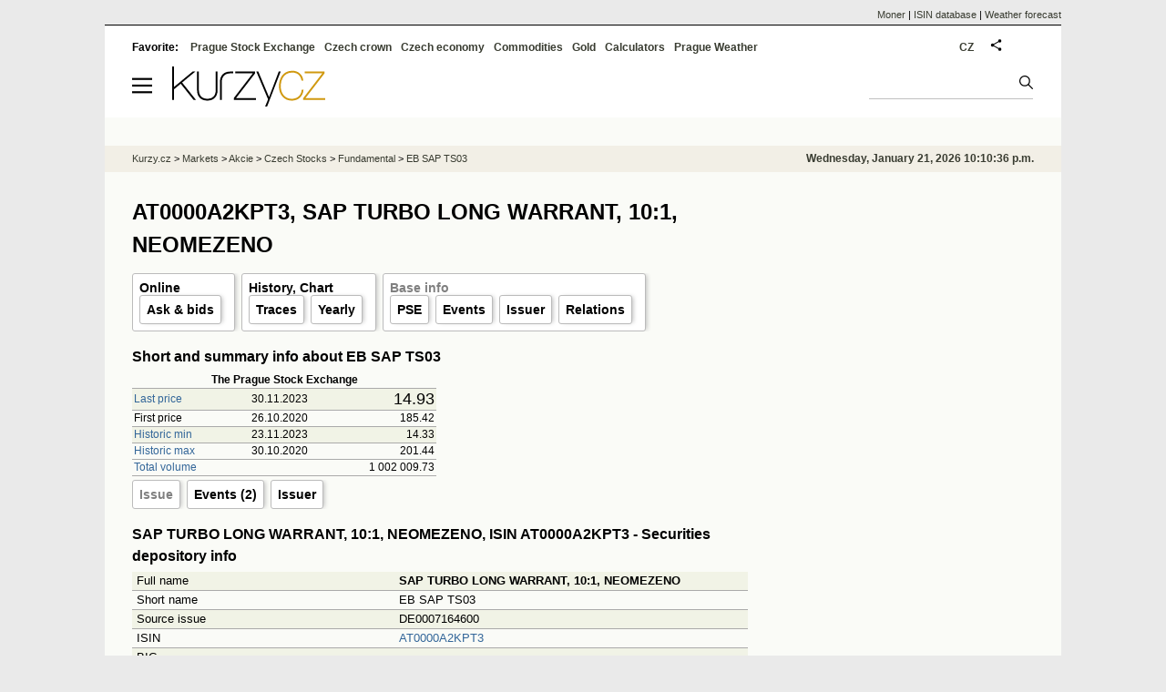

--- FILE ---
content_type: text/html; Charset=windows-1250
request_url: https://eng.kurzy.cz/akcie-cz/emise/AT0000A2KPT3/
body_size: 158165
content:
<!DOCTYPE html>
<html lang="en">
	<head>
	<meta http-equiv="X-UA-Compatible" content="IE=edge">

	
	<script>z_start = new Date();mobile_view=false;jsmobil=0;pp_gemius_identifier='zN46SDRli2wmbkaqxgBE8dVqDqrBtkMhfMcvsXAqaOX.r7';var pp_gemius_use_cmp=true;window['gtag_enable_tcf_support']=true</script>


	<meta charset="windows-1250"><meta http-equiv="content-language" content="en">
	<title>AT0000A2KPT3, SAP TURBO LONG WARRANT, 10:1, NEOMEZENO,  ISIN Emise | Kurzy.cz</title>
	<meta name="description" content="warrant pákový SAP TURBO LONG WARRANT, 10:1, NEOMEZENO, ISIN AT0000A2KPT3 - Security issue overview from the Central Securities Depository Prague (CSD Prague)"><meta property='og:image' content='https://i.fin.cz/og/eng.kurzy.cz/akcie-cz/emise/AT0000A2KPT3___add[260121].png' /><meta name="author" content="Kurzy.cz">

	
		<meta name="viewport" content="width=990">
		<script>
	/* <![CDATA[ */
	var a_adv={rs_time:0,rs_timeout:1000,im:function(t){},ram:function(t){},repairIE:function(t){},all:function(t){},get_one:function(t,n){this.runfc("get_one",t,n)},rscript:function(t){},mscript:function(t){},runfc:function(t,n,i,e,o,r,f,s,u,c,m){if("undefined"==typeof a_advs)return 0==this.rs_time&&(this.rs_time=new Date().getTime()),new Date().getTime()-this.rs_time<this.rs_timeout&&"get_one"===t&&setTimeout(this.get_one.bind(this,n,i),100),!1;"get_one"===t&&a_advs.get_one(n,i)}};
	var alia_gSeznamSession
	var alia_adv = {code:'wakEmitent',mc_msg_top:'10681',mc_msg_bot:'9841',mc_msg_rtb:'9884',AdFormCat:'212',tree_code:'wakEmitent',flavour:'full',noview:'',lv:'2',nm:'1'};  
	var alia_gAdServer = 'rs.kurzy.cz'; 
	/*var alia_gAdServer = 'www.kurzy.cz';*/ 
	var alia_gAdPosition = 'wakEmitent';
	var alia_gAdvBulkTemplates  = '______________';
	
		alia_adv.imm = '[base64]'; 
		var alia_gAdvBulkPositions  = '[base64]'; 
		var alia_gAdvPriority = '_doublesky_300adsense_|_250stranka_300adsense_|_topexclusiv_rectangle_|_rectangle_'
	
	var alia_gCode = 'wakEmitent';
	var alia_gLV = '2'
	var alia_gAdSpecialPosition = ''   
	
	var alia_gDFP = 1
	
	var alia_gVersion = ''
	var alia_adv_params = {};
	var a_adv_cizadb = false;
	var alia_gPrf = 'prf';
	/* ]]> */
</script>



	

	<script src="//s.fin.cz/l/levelN.asp?flavour=full&lmf=260107" async></script>

	 <link type="text/css" href="https://s.fin.cz/l/lm6.css?v=323" rel="stylesheet" media="all"> 

	
	
	<link rel="alternate" type="application/rss+xml" title="RSS kurzy.cz" href="https://www.kurzy.cz/zpravy/util/forext.dat?type=rss">
    <script defer src="https://s.fin.cz/l/js/all2025.js?lmf=251126b" charset="utf-8"></script>

	
	<script src="//ajax.googleapis.com/ajax/libs/jquery/3.6.0/jquery.min.js"></script>

	
	
		
	</head>
	<body>
	
	
	<div id="adv_mobile"><script>a_adv.im('mobile')</script></div>
	
	<div id="ram" class="ecb">
	
		
		
			<div id="adv_ram"><script>a_adv.im('ram')</script></div>
		
		

		<div id="ram_inner" class="ecb">
		<script>a_adv.ram('k')</script>

		
			<div id="contentnew" class="ecb 1">
		

			
				
					<div id="adv_content"><script> a_adv.im('content') </script></div>
				
			

			
			
  

  <style>
  

  </style>

  
	<!-- levy pravy sloupec bez predelu -->
	<div id="main" class="ecb">
	  <div id="leftcolumn" class="ecb">
		
		
		<h1>AT0000A2KPT3, SAP TURBO LONG WARRANT, 10:1, NEOMEZENO</h1>
		
		
		<!--lc-->
		<ul class="topmenu"><li><a href='https://eng.kurzy.cz/akcie-cz/akcie/eb-sap-ts03-6644/' target='_top' title='Akcie EB SAP TS03, SAP TURBO LONG WARRANT, 10:1, NEOMEZENO aktuálně - online kurz akcie na cz Burze a RM System.'>Online</a><ul class="navic"><li><a href='/akcie-cz/akcie/eb-sap-ts03-6644/nakup_prodej' title='Order book'>Ask & bids</a></li></ul></li><li><a href='/akcie-cz/akcie/eb-sap-ts03-6644/graf' title='Akcie EB SAP TS03, SAP TURBO LONG WARRANT, 10:1, NEOMEZENO - Graf a historie kurzů.' target='_top'>History, Chart</a><ul class="navic"><li><a href='/akcie-cz/akcie/eb-sap-ts03-6644/obchody_pasma' title='Trades by volume'>Traces</a><li><a href='/akcie-cz/akcie/eb-sap-ts03-6644/rocni' title='Yearly volumes'>Yearly</a></ul></li><li><a href='https://eng.kurzy.cz/akcie-cz/emise/AT0000A2KPT3/' title='AT0000A2KPT3, EB SAP TS03, SAP TURBO LONG WARRANT, 10:1, NEOMEZENO v CDCP'>Base info</a><ul class="navic"><li><a href='/akcie-cz/akcie/eb-sap-ts03-6644/burza_bcpp'>PSE</a></li><li><a href='https://eng.kurzy.cz/akcie-cz/emise/AT0000A2KPT3/udalosti'>Events</a></li><li><a href='https://eng.kurzy.cz/akcie-cz/emise/90003195/'>Issuer</a></li><li><a href='https://rejstrik-firem.kurzy.cz/90003195/' target='_top' >Relations</a></li></ul></li></ul>
	
	
	<h2>Short and summary info about EB SAP TS03       </h2>
	<div class='resrow'><div class='rescol respadr'>
			
		<table class="pd huste rowcl"	style="width:100%" data-adv="no">
			<tr><th colspan="3">The Prague Stock Exchange</th></tr>
			<tr class="pl"><td class="l"><a href="https://eng.kurzy.cz/akcie-cz/prehled.asp?T=PK&CP=6644">Last price</a></td><td>30.11.2023</td><td class="r" style="font-size:150%">14.93</td></tr>
			<tr class="ps"><td class="l">First price</td><td>26.10.2020</td><td class="r">185.42</td></tr>
			<tr class="pl"><td class="l"><a href="https://eng.kurzy.cz/akcie-cz/prehled.asp?T=PK&CP=6644&SF=KurzB">Historic min</a></td><td>23.11.2023</td><td class="r">14.33</td></tr>
			<tr class="ps"><td class="l"><a href="https://eng.kurzy.cz/akcie-cz/prehled.asp?T=PK&CP=6644&SF=KurzB Desc">Historic max</a></td><td>30.10.2020</td><td class="r">201.44</td></tr>
			<tr class="ps"><td class="l"><a href="https://eng.kurzy.cz/akcie-cz/prehled.asp?T=PK&CP=6644&SF=ObjemB Desc">Total volume</a></td><td class="r" colspan="2">1 002 009.73</td></tr>
		</table>
			
	</div><div class='rescol respadl'>
			 
</div>
</div> 
	
	
<ul class='topmenu'><li><a href='/akcie-cz/emise/AT0000A2KPT3/' title='SAP TURBO LONG WARRANT, 10:1, NEOMEZENO'>Issue</a></li><li><a href='/akcie-cz/emise/AT0000A2KPT3/udalosti'>Events (2)</a></li><li><a href='/akcie-cz/emise/90003195/' title='Erste Group Bank AG - Issuer'>Issuer</a></li></ul><div id="adv_topclient1"><script type="text/javascript"> a_adv.im('topclient1','emise') </script></div><h2 id='isin'>SAP TURBO LONG WARRANT, 10:1, NEOMEZENO, ISIN AT0000A2KPT3 - Securities depository info</h2><div id="adv_topclient1"><script type="text/javascript"> a_adv.im('topclient1','emise') </script></div><div itemscope itemtype='https://schema.org/Corporation'><table class='pd leftcolumnwidth rowcl pad'><tr class='pl'><td>Full name</td><td><b><span itemprop='legalName'>SAP TURBO LONG WARRANT, 10:1, NEOMEZENO</span></b></td></tr><tr class='ps'><td>Short name</td><td>EB SAP TS03</td></tr><tr class='pl'><td>Source issue</td><td>DE0007164600</td></tr><tr class='ps'><td>ISIN</td><td><a href='https://eng.kurzy.cz/akcie-cz/emise/AT0000A2KPT3/'>AT0000A2KPT3</a></td></tr><tr class='pl'><td>BIC</td><td>-</td></tr><tr class='ps'><td>Issuer Name</td><td>Erste Group Bank AG</td></tr><tr class='pl'><td>Issuer ID</td><td>90003195 (<a href='' >Trade register</a>)</td></tr><tr class='ps'><td>Nominal currency</td><td>CZK</td></tr><tr class='pl'><td>Nominal Value</td><td>0</td></tr><tr class='ps'><td>Issued Volume</td><td>500 000</td></tr><tr class='pl'><td>Number of instrument units on accounts</td><td>-</td></tr><tr class='ps'><td>Volume of the issue</td><td>0</td></tr><tr class='pl'><td>Volume of the issue in accounts</td><td>-</td></tr><tr class='ps'><td>Nominal type</td><td>bez nominální hodnoty</td></tr><tr class='pl'><td>Tradable</td><td>není registrována na reg.trhu</td></tr><tr class='ps'><td>Security type</td><td>warrant pákový</td></tr><tr class='pl'><td>Convertability</td><td>volně převoditelná emise</td></tr><tr class='ps'><td>Security form</td><td>na doručitele</td></tr><tr class='pl'><td>Shape</td><td>zaknihovaný CP</td></tr><tr class='ps'><td>Registration state</td><td>EuroClear</td></tr><tr class='pl'><td>Date of Registration</td><td>26.10.2020</td></tr><tr class='ps'><td>Change date</td><td>-</td></tr><tr class='pl'><td>Maturity Date</td><td>-</td></tr><tr class='ps'><td>Date of Cancellation</td><td>6.12.2023</td></tr><tr class='pl'><td>Trading Currency</td><td>CZK</td></tr><tr class='ps'><td>Tradable unit</td><td>v jednotkách měny</td></tr><tr class='pl'><td>Group Code</td><td>7</td></tr><tr class='ps'><td>Status</td><td>cancelled</td></tr><tr class='pl'><td>Manager ID</td><td><a href='https://eng.kurzy.cz/akcie-cz/emise/-/'>-</a></td></tr><tr class='ps'><td>Manager ID</td><td>-</td></tr><tr class='pl'><td>Administrator ID</td><td><a href='https://eng.kurzy.cz/akcie-cz/emise/-/'>-</a></td></tr><tr class='ps'><td>Administrator</td><td>-</td></tr><tr class='pl'><td>TVAL</td><td>660</td></tr></table></div><h2>Issuer SAP TURBO LONG WARRANT, 10:1, NEOMEZENO</h2><div id="adv_topclient1"><script type="text/javascript"> a_adv.im('topclient1','emise') </script></div><div itemscope itemtype='https://schema.org/Corporation'><table class='pd leftcolumnwidth rowcl pad'><tr class='ps'><td>Issuer name</td><td>Erste Group Bank AG</td></tr><tr class='pl'><td>Postal address - name</td><td>-</td></tr><tr class='ps'><td>ID number</td><td>90003195 (<a href='' >Trade register</a>)</td></tr><tr class='pl'><td>Addres - Street</td><td>Am Belvedere 1</td></tr><tr class='ps'><td>City</td><td>Vídeň</td></tr><tr class='pl'><td>ZIP</td><td>1 100</td></tr><tr class='ps'><td>Country</td><td>AUT</td></tr><tr class='pl'><td>Postal address - Street</td><td>-</td></tr><tr class='ps'><td>City</td><td>-</td></tr><tr class='pl'><td>ZIP</td><td>-</td></tr><tr class='ps'><td>Country</td><td>-</td></tr><tr class='pl'><td>Subject type</td><td>emitent</td></tr><tr class='ps'><td>Subject category</td><td>zahraniční právnická osoba</td></tr><tr class='pl'><td>Subject category</td><td>zahraniční právnická osoba</td></tr><tr class='ps'><td>Change date</td><td>13.11.2018</td></tr><tr class='pl'><td>Change type</td><td>platná/ý</td></tr></table></div>
	
	<h2>List of other issues, Erste Group Bank AG</h2>
	<table class="pd leftcolumnwidth rowcl pad">
		<tr><th class="l">ISIN</th><th>Name</th><th>Published/Closed</th></tr>
	
		<tr class="pl">
			<td class="l"><a href="https://eng.kurzy.cz/akcie-cz/emise/AT0000A3QPB6/" title="Emise CEZ TURBO LONG WARRANT, 10:1, NEOMEZENO">AT0000A3QPB6</a></td>
			<td>CEZ TURBO LONG WARRANT, 10:1, NEOMEZENO</td>
			<td>28.11.2025 / -</td>
			
		</tr>
	
		<tr class="ps">
			<td class="l"><a href="https://eng.kurzy.cz/akcie-cz/emise/AT0000A3QPC4/" title="Emise MONETA MONEY BANK TURBO LONG WARRANT, 1:1, NEOMEZENO">AT0000A3QPC4</a></td>
			<td>MONETA MONEY BANK TURBO LONG WARRANT, 1:1, NEOMEZENO</td>
			<td>28.11.2025 / -</td>
			
		</tr>
	
		<tr class="pl">
			<td class="l"><a href="https://eng.kurzy.cz/akcie-cz/emise/AT0000A3QPD2/" title="Emise CEZ TURBO SHORT WARRANT, 10:1, NEOMEZENO">AT0000A3QPD2</a></td>
			<td>CEZ TURBO SHORT WARRANT, 10:1, NEOMEZENO</td>
			<td>28.11.2025 / -</td>
			
		</tr>
	
		<tr class="ps">
			<td class="l"><a href="https://eng.kurzy.cz/akcie-cz/emise/AT0000A3QPE0/" title="Emise MONETA MONEY BANK TURBO SHORT WARRANT, 1:1, NEOMEZENO">AT0000A3QPE0</a></td>
			<td>MONETA MONEY BANK TURBO SHORT WARRANT, 1:1, NEOMEZENO</td>
			<td>28.11.2025 / -</td>
			
		</tr>
	
		<tr class="pl">
			<td class="l"><a href="https://eng.kurzy.cz/akcie-cz/emise/AT0000A3QPF7/" title="Emise MONETA MONEY BANK TURBO SHORT WARRANT, 1:1, NEOMEZENO">AT0000A3QPF7</a></td>
			<td>MONETA MONEY BANK TURBO SHORT WARRANT, 1:1, NEOMEZENO</td>
			<td>28.11.2025 / -</td>
			
		</tr>
	
		<tr class="ps">
			<td class="l"><a href="https://eng.kurzy.cz/akcie-cz/emise/AT0000A3QPG5/" title="Emise CBK TURBO LONG WARRANT, 10:1, NEOMEZENO">AT0000A3QPG5</a></td>
			<td>CBK TURBO LONG WARRANT, 10:1, NEOMEZENO</td>
			<td>28.11.2025 / -</td>
			
		</tr>
	
		<tr class="pl">
			<td class="l"><a href="https://eng.kurzy.cz/akcie-cz/emise/AT0000A3QPH3/" title="Emise PRO SIEBENSAT1 TURBO LONG WARRANT, 10:1, NEOMEZENO">AT0000A3QPH3</a></td>
			<td>PRO SIEBENSAT1 TURBO LONG WARRANT, 10:1, NEOMEZENO</td>
			<td>28.11.2025 / -</td>
			
		</tr>
	
		<tr class="ps">
			<td class="l"><a href="https://eng.kurzy.cz/akcie-cz/emise/AT0000A3QPJ9/" title="Emise PRO SIEBENSAT1 TURBO LONG WARRANT, 10:1, NEOMEZENO">AT0000A3QPJ9</a></td>
			<td>PRO SIEBENSAT1 TURBO LONG WARRANT, 10:1, NEOMEZENO</td>
			<td>28.11.2025 / -</td>
			
		</tr>
	
		<tr class="pl">
			<td class="l"><a href="https://eng.kurzy.cz/akcie-cz/emise/AT0000A3QPK7/" title="Emise RBI TURBO LONG WARRANT, 10:1, NEOMEZENO">AT0000A3QPK7</a></td>
			<td>RBI TURBO LONG WARRANT, 10:1, NEOMEZENO</td>
			<td>28.11.2025 / -</td>
			
		</tr>
	
		<tr class="ps">
			<td class="l"><a href="https://eng.kurzy.cz/akcie-cz/emise/AT0000A3QPL5/" title="Emise RBI TURBO LONG WARRANT, 10:1, NEOMEZENO">AT0000A3QPL5</a></td>
			<td>RBI TURBO LONG WARRANT, 10:1, NEOMEZENO</td>
			<td>28.11.2025 / -</td>
			
		</tr>
	
		<tr class="pl">
			<td class="l"><a href="https://eng.kurzy.cz/akcie-cz/emise/AT0000A3QPM3/" title="Emise CBK TURBO SHORT WARRANT, 10:1, NEOMEZENO">AT0000A3QPM3</a></td>
			<td>CBK TURBO SHORT WARRANT, 10:1, NEOMEZENO</td>
			<td>28.11.2025 / -</td>
			
		</tr>
	
		<tr class="ps">
			<td class="l"><a href="https://eng.kurzy.cz/akcie-cz/emise/AT0000A3QPN1/" title="Emise PRO SIEBENSAT1 TURBO SHORT WARRANT, 10:1, NEOMEZENO">AT0000A3QPN1</a></td>
			<td>PRO SIEBENSAT1 TURBO SHORT WARRANT, 10:1, NEOMEZENO</td>
			<td>28.11.2025 / -</td>
			
		</tr>
	
		<tr class="pl">
			<td class="l"><a href="https://eng.kurzy.cz/akcie-cz/emise/AT0000A3QPP6/" title="Emise PRO SIEBENSAT1 TURBO SHORT WARRANT, 10:1, NEOMEZENO">AT0000A3QPP6</a></td>
			<td>PRO SIEBENSAT1 TURBO SHORT WARRANT, 10:1, NEOMEZENO</td>
			<td>28.11.2025 / -</td>
			
		</tr>
	
		<tr class="ps">
			<td class="l"><a href="https://eng.kurzy.cz/akcie-cz/emise/AT0000A3QPQ4/" title="Emise RBI TURBO SHORT WARRANT, 10:1, NEOMEZENO">AT0000A3QPQ4</a></td>
			<td>RBI TURBO SHORT WARRANT, 10:1, NEOMEZENO</td>
			<td>28.11.2025 / -</td>
			
		</tr>
	
		<tr class="pl">
			<td class="l"><a href="https://eng.kurzy.cz/akcie-cz/emise/AT0000A3QPR2/" title="Emise RBI TURBO SHORT WARRANT, 10:1, NEOMEZENO">AT0000A3QPR2</a></td>
			<td>RBI TURBO SHORT WARRANT, 10:1, NEOMEZENO</td>
			<td>28.11.2025 / -</td>
			
		</tr>
	
		<tr class="ps">
			<td class="l"><a href="https://eng.kurzy.cz/akcie-cz/emise/AT0000A3QPS0/" title="Emise NASDAQ TURBO SHORT WARRANT, 100:1, NEOMEZENO">AT0000A3QPS0</a></td>
			<td>NASDAQ TURBO SHORT WARRANT, 100:1, NEOMEZENO</td>
			<td>28.11.2025 / -</td>
			
		</tr>
	
		<tr class="pl">
			<td class="l"><a href="https://eng.kurzy.cz/akcie-cz/emise/AT0000A3QPT8/" title="Emise S&amp;P 500 TURBO SHORT WARRANT, 100:1, NEOMEZENO">AT0000A3QPT8</a></td>
			<td>S&amp;P 500 TURBO SHORT WARRANT, 100:1, NEOMEZENO</td>
			<td>28.11.2025 / -</td>
			
		</tr>
	
		<tr class="ps">
			<td class="l"><a href="https://eng.kurzy.cz/akcie-cz/emise/AT0000A3QPU6/" title="Emise GOLD FUTURE TURBO SHORT WARRANT, 10:1, NEOMEZENO">AT0000A3QPU6</a></td>
			<td>GOLD FUTURE TURBO SHORT WARRANT, 10:1, NEOMEZENO</td>
			<td>28.11.2025 / -</td>
			
		</tr>
	
		<tr class="pl">
			<td class="l"><a href="https://eng.kurzy.cz/akcie-cz/emise/AT0000A3QPV4/" title="Emise GOLD FUTURE TURBO SHORT WARRANT, 10:1, NEOMEZENO">AT0000A3QPV4</a></td>
			<td>GOLD FUTURE TURBO SHORT WARRANT, 10:1, NEOMEZENO</td>
			<td>28.11.2025 / -</td>
			
		</tr>
	
		<tr class="ps">
			<td class="l"><a href="https://eng.kurzy.cz/akcie-cz/emise/AT0000A3QPX0/" title="Emise SILVER FUTURE TURBO SHORT WARRANT, 1:1, NEOMEZENO">AT0000A3QPX0</a></td>
			<td>SILVER FUTURE TURBO SHORT WARRANT, 1:1, NEOMEZENO</td>
			<td>28.11.2025 / 02.01.2026</td>
			
		</tr>
	
		<tr class="pl">
			<td class="l"><a href="https://eng.kurzy.cz/akcie-cz/emise/AT0000A3P8J8/" title="Emise ADIDAS TURBO LONG WARRANT, 10:1, NEOMEZENO">AT0000A3P8J8</a></td>
			<td>ADIDAS TURBO LONG WARRANT, 10:1, NEOMEZENO</td>
			<td>12.09.2025 / -</td>
			
		</tr>
	
		<tr class="ps">
			<td class="l"><a href="https://eng.kurzy.cz/akcie-cz/emise/AT0000A3P8K6/" title="Emise VOLKSWAGEN TURBO LONG WARRANT, 10:1, NEOMEZENO">AT0000A3P8K6</a></td>
			<td>VOLKSWAGEN TURBO LONG WARRANT, 10:1, NEOMEZENO</td>
			<td>12.09.2025 / -</td>
			
		</tr>
	
		<tr class="pl">
			<td class="l"><a href="https://eng.kurzy.cz/akcie-cz/emise/AT0000A3P8L4/" title="Emise ADIDAS TURBO SHORT WARRANT, 10:1, NEOMEZENO">AT0000A3P8L4</a></td>
			<td>ADIDAS TURBO SHORT WARRANT, 10:1, NEOMEZENO</td>
			<td>12.09.2025 / -</td>
			
		</tr>
	
		<tr class="ps">
			<td class="l"><a href="https://eng.kurzy.cz/akcie-cz/emise/AT0000A3P8M2/" title="Emise ADIDAS TURBO SHORT WARRANT, 10:1, NEOMEZENO">AT0000A3P8M2</a></td>
			<td>ADIDAS TURBO SHORT WARRANT, 10:1, NEOMEZENO</td>
			<td>12.09.2025 / -</td>
			
		</tr>
	
		<tr class="pl">
			<td class="l"><a href="https://eng.kurzy.cz/akcie-cz/emise/AT0000A3P8N0/" title="Emise S&amp;P 500 TURBO LONG WARRANT, 100:1, NEOMEZENO">AT0000A3P8N0</a></td>
			<td>S&amp;P 500 TURBO LONG WARRANT, 100:1, NEOMEZENO</td>
			<td>12.09.2025 / -</td>
			
		</tr>
	
		<tr class="ps">
			<td class="l"><a href="https://eng.kurzy.cz/akcie-cz/emise/AT0000A3P8P5/" title="Emise NG TURBO LONG WARRANT, 1:1, NEOMEZENO">AT0000A3P8P5</a></td>
			<td>NG TURBO LONG WARRANT, 1:1, NEOMEZENO</td>
			<td>12.09.2025 / -</td>
			
		</tr>
	
		<tr class="pl">
			<td class="l"><a href="https://eng.kurzy.cz/akcie-cz/emise/AT0000A3P8Q3/" title="Emise NG TURBO LONG WARRANT, 1:1, NEOMEZENO">AT0000A3P8Q3</a></td>
			<td>NG TURBO LONG WARRANT, 1:1, NEOMEZENO</td>
			<td>12.09.2025 / -</td>
			
		</tr>
	
		<tr class="ps">
			<td class="l"><a href="https://eng.kurzy.cz/akcie-cz/emise/AT0000A3P8R1/" title="Emise S&amp;P 500 TURBO SHORT WARRANT, 100:1, NEOMEZENO">AT0000A3P8R1</a></td>
			<td>S&amp;P 500 TURBO SHORT WARRANT, 100:1, NEOMEZENO</td>
			<td>12.09.2025 / -</td>
			
		</tr>
	
		<tr class="pl">
			<td class="l"><a href="https://eng.kurzy.cz/akcie-cz/emise/AT0000A3P8S9/" title="Emise NG TURBO SHORT WARRANT, 1:1, NEOMEZENO">AT0000A3P8S9</a></td>
			<td>NG TURBO SHORT WARRANT, 1:1, NEOMEZENO</td>
			<td>12.09.2025 / 19.11.2025</td>
			
		</tr>
	
		<tr class="ps">
			<td class="l"><a href="https://eng.kurzy.cz/akcie-cz/emise/AT0000A3P8T7/" title="Emise NG TURBO SHORT WARRANT, 1:1, NEOMEZENO">AT0000A3P8T7</a></td>
			<td>NG TURBO SHORT WARRANT, 1:1, NEOMEZENO</td>
			<td>12.09.2025 / -</td>
			
		</tr>
	
		<tr class="pl">
			<td class="l"><a href="https://eng.kurzy.cz/akcie-cz/emise/AT0000A3P1U0/" title="Emise EURUSD TURBO LONG WARRANT, 1:10, NEOMEZENO">AT0000A3P1U0</a></td>
			<td>EURUSD TURBO LONG WARRANT, 1:10, NEOMEZENO</td>
			<td>05.09.2025 / -</td>
			
		</tr>
	
		<tr class="ps">
			<td class="l"><a href="https://eng.kurzy.cz/akcie-cz/emise/AT0000A3P1V8/" title="Emise EURUSD TURBO LONG WARRANT, 1:10, NEOMEZENO">AT0000A3P1V8</a></td>
			<td>EURUSD TURBO LONG WARRANT, 1:10, NEOMEZENO</td>
			<td>05.09.2025 / -</td>
			
		</tr>
	
		<tr class="pl">
			<td class="l"><a href="https://eng.kurzy.cz/akcie-cz/emise/AT0000A3P1W6/" title="Emise EURUSD TURBO SHORT WARRANT, 1:10, NEOMEZENO">AT0000A3P1W6</a></td>
			<td>EURUSD TURBO SHORT WARRANT, 1:10, NEOMEZENO</td>
			<td>05.09.2025 / -</td>
			
		</tr>
	
		<tr class="ps">
			<td class="l"><a href="https://eng.kurzy.cz/akcie-cz/emise/AT0000A3P1X4/" title="Emise EURUSD TURBO SHORT WARRANT, 1:10, NEOMEZENO">AT0000A3P1X4</a></td>
			<td>EURUSD TURBO SHORT WARRANT, 1:10, NEOMEZENO</td>
			<td>05.09.2025 / -</td>
			
		</tr>
	
		<tr class="pl">
			<td class="l"><a href="https://eng.kurzy.cz/akcie-cz/emise/AT0000A3P1Y2/" title="Emise EURCZK TURBO LONG WARRANT, 1:10, NEOMEZENO">AT0000A3P1Y2</a></td>
			<td>EURCZK TURBO LONG WARRANT, 1:10, NEOMEZENO</td>
			<td>05.09.2025 / -</td>
			
		</tr>
	
		<tr class="ps">
			<td class="l"><a href="https://eng.kurzy.cz/akcie-cz/emise/AT0000A3P1Z9/" title="Emise EURCZK TURBO LONG WARRANT, 1:10, NEOMEZENO">AT0000A3P1Z9</a></td>
			<td>EURCZK TURBO LONG WARRANT, 1:10, NEOMEZENO</td>
			<td>05.09.2025 / 21.11.2025</td>
			
		</tr>
	
		<tr class="pl">
			<td class="l"><a href="https://eng.kurzy.cz/akcie-cz/emise/AT0000A3P202/" title="Emise EURCZK TURBO SHORT WARRANT, 1:10, NEOMEZENO">AT0000A3P202</a></td>
			<td>EURCZK TURBO SHORT WARRANT, 1:10, NEOMEZENO</td>
			<td>05.09.2025 / -</td>
			
		</tr>
	
		<tr class="ps">
			<td class="l"><a href="https://eng.kurzy.cz/akcie-cz/emise/AT0000A3P210/" title="Emise EURCZK TURBO SHORT WARRANT, 1:10, NEOMEZENO">AT0000A3P210</a></td>
			<td>EURCZK TURBO SHORT WARRANT, 1:10, NEOMEZENO</td>
			<td>05.09.2025 / -</td>
			
		</tr>
	
		<tr class="pl">
			<td class="l"><a href="https://eng.kurzy.cz/akcie-cz/emise/AT0000A3NXJ0/" title="Emise EGB TURBO LONG WARRANT, 10:1, NEOMEZENO">AT0000A3NXJ0</a></td>
			<td>EGB TURBO LONG WARRANT, 10:1, NEOMEZENO</td>
			<td>29.08.2025 / -</td>
			
		</tr>
	
		<tr class="ps">
			<td class="l"><a href="https://eng.kurzy.cz/akcie-cz/emise/AT0000A3NXK8/" title="Emise EGB TURBO LONG WARRANT, 10:1, NEOMEZENO">AT0000A3NXK8</a></td>
			<td>EGB TURBO LONG WARRANT, 10:1, NEOMEZENO</td>
			<td>29.08.2025 / -</td>
			
		</tr>
	
		<tr class="pl">
			<td class="l"><a href="https://eng.kurzy.cz/akcie-cz/emise/AT0000A3NXL6/" title="Emise EGB TUBRO SHORT WARRANT, 10:1, NEOMEZENO">AT0000A3NXL6</a></td>
			<td>EGB TUBRO SHORT WARRANT, 10:1, NEOMEZENO</td>
			<td>29.08.2025 / 13.01.2026</td>
			
		</tr>
	
		<tr class="ps">
			<td class="l"><a href="https://eng.kurzy.cz/akcie-cz/emise/AT0000A3NXM4/" title="Emise EGB TURBO SHORT WARRANT, 10:1, NEOMEZENO">AT0000A3NXM4</a></td>
			<td>EGB TURBO SHORT WARRANT, 10:1, NEOMEZENO</td>
			<td>29.08.2025 / -</td>
			
		</tr>
	
		<tr class="pl">
			<td class="l"><a href="https://eng.kurzy.cz/akcie-cz/emise/AT0000A3NL02/" title="Emise DAX INDEX TURBO SHORT WARRANT, 100:1, NEOMEZENO">AT0000A3NL02</a></td>
			<td>DAX INDEX TURBO SHORT WARRANT, 100:1, NEOMEZENO</td>
			<td>22.08.2025 / -</td>
			
		</tr>
	
		<tr class="ps">
			<td class="l"><a href="https://eng.kurzy.cz/akcie-cz/emise/AT0000A3NL10/" title="Emise DAX INDEX TURBO SHORT WARRANT, 100:1, NEOMEZENO">AT0000A3NL10</a></td>
			<td>DAX INDEX TURBO SHORT WARRANT, 100:1, NEOMEZENO</td>
			<td>22.08.2025 / -</td>
			
		</tr>
	
		<tr class="pl">
			<td class="l"><a href="https://eng.kurzy.cz/akcie-cz/emise/AT0000A3NL28/" title="Emise NASDAQ TURBO LONG WARRANT, 100:1, NEOMEZENO">AT0000A3NL28</a></td>
			<td>NASDAQ TURBO LONG WARRANT, 100:1, NEOMEZENO</td>
			<td>22.08.2025 / -</td>
			
		</tr>
	
		<tr class="ps">
			<td class="l"><a href="https://eng.kurzy.cz/akcie-cz/emise/AT0000A3NL36/" title="Emise SILVER FUTURE TURBO LONG WARRANT, 1:1, NEOMEZENO">AT0000A3NL36</a></td>
			<td>SILVER FUTURE TURBO LONG WARRANT, 1:1, NEOMEZENO</td>
			<td>22.08.2025 / -</td>
			
		</tr>
	
		<tr class="pl">
			<td class="l"><a href="https://eng.kurzy.cz/akcie-cz/emise/AT0000A3NL44/" title="Emise NASDAQ TURBO SHORT WARRANT, 100:1, NEOMEZENO">AT0000A3NL44</a></td>
			<td>NASDAQ TURBO SHORT WARRANT, 100:1, NEOMEZENO</td>
			<td>22.08.2025 / 05.11.2025</td>
			
		</tr>
	
		<tr class="ps">
			<td class="l"><a href="https://eng.kurzy.cz/akcie-cz/emise/AT0000A3NL51/" title="Emise NASDAQ TURBO SHORT WARRANT, 100:1, NEOMEZENO">AT0000A3NL51</a></td>
			<td>NASDAQ TURBO SHORT WARRANT, 100:1, NEOMEZENO</td>
			<td>22.08.2025 / -</td>
			
		</tr>
	
		<tr class="pl">
			<td class="l"><a href="https://eng.kurzy.cz/akcie-cz/emise/AT0000A3NL69/" title="Emise SILVER FUTURE TURBO SHORT WARRANT, 1:1, NEOMEZENO">AT0000A3NL69</a></td>
			<td>SILVER FUTURE TURBO SHORT WARRANT, 1:1, NEOMEZENO</td>
			<td>22.08.2025 / 01.10.2025</td>
			
		</tr>
	
		<tr class="ps">
			<td class="l"><a href="https://eng.kurzy.cz/akcie-cz/emise/AT0000A3NL77/" title="Emise SILVER FUTURE TURBO SHORT WARRANT, 1:1, NEOMEZENO">AT0000A3NL77</a></td>
			<td>SILVER FUTURE TURBO SHORT WARRANT, 1:1, NEOMEZENO</td>
			<td>22.08.2025 / 07.10.2025</td>
			
		</tr>
	
		<tr class="pl">
			<td class="l"><a href="https://eng.kurzy.cz/akcie-cz/emise/AT0000A3NL85/" title="Emise DEUTSCHE BANK TURBO LONG WARRANT, 10:1, NEOMEZENO">AT0000A3NL85</a></td>
			<td>DEUTSCHE BANK TURBO LONG WARRANT, 10:1, NEOMEZENO</td>
			<td>22.08.2025 / -</td>
			
		</tr>
	
		<tr class="ps">
			<td class="l"><a href="https://eng.kurzy.cz/akcie-cz/emise/AT0000A3NL93/" title="Emise LUFTHANSA TURBO LONG WARRANT, 10:1, NEOMEZENO">AT0000A3NL93</a></td>
			<td>LUFTHANSA TURBO LONG WARRANT, 10:1, NEOMEZENO</td>
			<td>22.08.2025 / -</td>
			
		</tr>
	
		<tr class="pl">
			<td class="l"><a href="https://eng.kurzy.cz/akcie-cz/emise/AT0000A3NLA4/" title="Emise LUFTHANSA TURBO LONG WARRANT, 10:1, NEOMEZENO">AT0000A3NLA4</a></td>
			<td>LUFTHANSA TURBO LONG WARRANT, 10:1, NEOMEZENO</td>
			<td>22.08.2025 / 03.11.2025</td>
			
		</tr>
	
		<tr class="ps">
			<td class="l"><a href="https://eng.kurzy.cz/akcie-cz/emise/AT0000A3NLB2/" title="Emise RWE TURBO LONG WARRANT, 10:1, NEOMEZENO">AT0000A3NLB2</a></td>
			<td>RWE TURBO LONG WARRANT, 10:1, NEOMEZENO</td>
			<td>22.08.2025 / -</td>
			
		</tr>
	
		<tr class="pl">
			<td class="l"><a href="https://eng.kurzy.cz/akcie-cz/emise/AT0000A3NLC0/" title="Emise RWE TURBO LONG WARRANT, 10:1, NEOMEZENO">AT0000A3NLC0</a></td>
			<td>RWE TURBO LONG WARRANT, 10:1, NEOMEZENO</td>
			<td>22.08.2025 / -</td>
			
		</tr>
	
		<tr class="ps">
			<td class="l"><a href="https://eng.kurzy.cz/akcie-cz/emise/AT0000A3NLD8/" title="Emise DEUTSCHE BANK TURBO SHORT WARRANT, 10:1, NEOMEZENO">AT0000A3NLD8</a></td>
			<td>DEUTSCHE BANK TURBO SHORT WARRANT, 10:1, NEOMEZENO</td>
			<td>22.08.2025 / 13.01.2026</td>
			
		</tr>
	
		<tr class="pl">
			<td class="l"><a href="https://eng.kurzy.cz/akcie-cz/emise/AT0000A3NLE6/" title="Emise DEUTSCHE BANK TURBO SHORT WARRANT, 10:1, NEOMEZENO">AT0000A3NLE6</a></td>
			<td>DEUTSCHE BANK TURBO SHORT WARRANT, 10:1, NEOMEZENO</td>
			<td>22.08.2025 / -</td>
			
		</tr>
	
		<tr class="ps">
			<td class="l"><a href="https://eng.kurzy.cz/akcie-cz/emise/AT0000A3MBM2/" title="Emise OMV TURBO LONG WARRANT, 10:1, NEOMEZENO">AT0000A3MBM2</a></td>
			<td>OMV TURBO LONG WARRANT, 10:1, NEOMEZENO</td>
			<td>30.05.2025 / -</td>
			
		</tr>
	
		<tr class="pl">
			<td class="l"><a href="https://eng.kurzy.cz/akcie-cz/emise/AT0000A3MBN0/" title="Emise OMV TURBO SHORT WARRANT, 10:1, NEOMEZENO">AT0000A3MBN0</a></td>
			<td>OMV TURBO SHORT WARRANT, 10:1, NEOMEZENO</td>
			<td>30.05.2025 / 04.09.2025</td>
			
		</tr>
	
		<tr class="ps">
			<td class="l"><a href="https://eng.kurzy.cz/akcie-cz/emise/AT0000A3MBP5/" title="Emise OMV TURBO SHORT WARRANT, 10:1,NEOMEZENO">AT0000A3MBP5</a></td>
			<td>OMV TURBO SHORT WARRANT, 10:1,NEOMEZENO</td>
			<td>30.05.2025 / -</td>
			
		</tr>
	
		<tr class="pl">
			<td class="l"><a href="https://eng.kurzy.cz/akcie-cz/emise/AT0000A3MBQ3/" title="Emise NATURAL GAS TURBO LONG WARRANT, 1:1, NEOMEZENO">AT0000A3MBQ3</a></td>
			<td>NATURAL GAS TURBO LONG WARRANT, 1:1, NEOMEZENO</td>
			<td>30.05.2025 / 20.08.2025</td>
			
		</tr>
	
		<tr class="ps">
			<td class="l"><a href="https://eng.kurzy.cz/akcie-cz/emise/AT0000A3MBR1/" title="Emise NATURAL GAS TURBO LONG WARRANT, 1:1, NEOMEZENO">AT0000A3MBR1</a></td>
			<td>NATURAL GAS TURBO LONG WARRANT, 1:1, NEOMEZENO</td>
			<td>30.05.2025 / 17.07.2025</td>
			
		</tr>
	
		<tr class="pl">
			<td class="l"><a href="https://eng.kurzy.cz/akcie-cz/emise/AT0000A3MBS9/" title="Emise NATURAL GAS TURBO SHORT WARRANT, 1:1, NEOMEZENO">AT0000A3MBS9</a></td>
			<td>NATURAL GAS TURBO SHORT WARRANT, 1:1, NEOMEZENO</td>
			<td>30.05.2025 / -</td>
			
		</tr>
	
		<tr class="ps">
			<td class="l"><a href="https://eng.kurzy.cz/akcie-cz/emise/AT0000A3MBT7/" title="Emise NATURAL GAS TURBO SHORT WARRANT, 1:1, NEOMEZENO">AT0000A3MBT7</a></td>
			<td>NATURAL GAS TURBO SHORT WARRANT, 1:1, NEOMEZENO</td>
			<td>30.05.2025 / -</td>
			
		</tr>
	
		<tr class="pl">
			<td class="l"><a href="https://eng.kurzy.cz/akcie-cz/emise/AT0000A3MBU5/" title="Emise WTI TURBO SHORT WARRANT, 1:1, NEOMEZENO">AT0000A3MBU5</a></td>
			<td>WTI TURBO SHORT WARRANT, 1:1, NEOMEZENO</td>
			<td>30.05.2025 / 23.06.2025</td>
			
		</tr>
	
		<tr class="ps">
			<td class="l"><a href="https://eng.kurzy.cz/akcie-cz/emise/AT0000A3MBV3/" title="Emise KOMERCNI BANKA TURBO LONG WARRANT, 10:1, NEOMEZENO">AT0000A3MBV3</a></td>
			<td>KOMERCNI BANKA TURBO LONG WARRANT, 10:1, NEOMEZENO</td>
			<td>30.05.2025 / -</td>
			
		</tr>
	
		<tr class="pl">
			<td class="l"><a href="https://eng.kurzy.cz/akcie-cz/emise/AT0000A3MBW1/" title="Emise KOMERCNI BANKA TURBO SHORT WARRANT, 10:1, NEOMEZENO">AT0000A3MBW1</a></td>
			<td>KOMERCNI BANKA TURBO SHORT WARRANT, 10:1, NEOMEZENO</td>
			<td>30.05.2025 / 20.11.2025</td>
			
		</tr>
	
		<tr class="ps">
			<td class="l"><a href="https://eng.kurzy.cz/akcie-cz/emise/AT0000A3MBX9/" title="Emise KOMERCNI BANKA TURBO SHORT WARRANT, 10:1, NEOMEZENO">AT0000A3MBX9</a></td>
			<td>KOMERCNI BANKA TURBO SHORT WARRANT, 10:1, NEOMEZENO</td>
			<td>30.05.2025 / -</td>
			
		</tr>
	
		<tr class="pl">
			<td class="l"><a href="https://eng.kurzy.cz/akcie-cz/emise/AT0000A3M4Z6/" title="Emise MERCEDES-BENZ TURBO LONG WARRANT, 10:1, NEOMEZENO">AT0000A3M4Z6</a></td>
			<td>MERCEDES-BENZ TURBO LONG WARRANT, 10:1, NEOMEZENO</td>
			<td>23.05.2025 / -</td>
			
		</tr>
	
		<tr class="ps">
			<td class="l"><a href="https://eng.kurzy.cz/akcie-cz/emise/AT0000A3M506/" title="Emise MERCEDES-BENZ TURBO LONG WARRANT, 10:1, NEOMEZENO">AT0000A3M506</a></td>
			<td>MERCEDES-BENZ TURBO LONG WARRANT, 10:1, NEOMEZENO</td>
			<td>23.05.2025 / -</td>
			
		</tr>
	
		<tr class="pl">
			<td class="l"><a href="https://eng.kurzy.cz/akcie-cz/emise/AT0000A3M514/" title="Emise MERCEDES-BENZ TURBO SHORT WARRANT, 10:1, NEOMEZENO">AT0000A3M514</a></td>
			<td>MERCEDES-BENZ TURBO SHORT WARRANT, 10:1, NEOMEZENO</td>
			<td>23.05.2025 / -</td>
			
		</tr>
	
		<tr class="ps">
			<td class="l"><a href="https://eng.kurzy.cz/akcie-cz/emise/AT0000A3M522/" title="Emise SAP TURBO SHORT WARRANT, 10:1, NEOMEZENO">AT0000A3M522</a></td>
			<td>SAP TURBO SHORT WARRANT, 10:1, NEOMEZENO</td>
			<td>23.05.2025 / -</td>
			
		</tr>
	
		<tr class="pl">
			<td class="l"><a href="https://eng.kurzy.cz/akcie-cz/emise/AT0000A3M530/" title="Emise SAP TURBO SHORT WARRANT, 10:1, NEOMEZENO">AT0000A3M530</a></td>
			<td>SAP TURBO SHORT WARRANT, 10:1, NEOMEZENO</td>
			<td>23.05.2025 / -</td>
			
		</tr>
	
		<tr class="ps">
			<td class="l"><a href="https://eng.kurzy.cz/akcie-cz/emise/AT0000A3M548/" title="Emise GOLD FUTURE TURBO LONG WARRANT, 10:1, NEOMEZENO">AT0000A3M548</a></td>
			<td>GOLD FUTURE TURBO LONG WARRANT, 10:1, NEOMEZENO</td>
			<td>23.05.2025 / -</td>
			
		</tr>
	
		<tr class="pl">
			<td class="l"><a href="https://eng.kurzy.cz/akcie-cz/emise/AT0000A3M555/" title="Emise GOLD FUTURE TURBO SHORT WARRANT, 10:1, NEOMEZENO">AT0000A3M555</a></td>
			<td>GOLD FUTURE TURBO SHORT WARRANT, 10:1, NEOMEZENO</td>
			<td>23.05.2025 / 07.10.2025</td>
			
		</tr>
	
		<tr class="ps">
			<td class="l"><a href="https://eng.kurzy.cz/akcie-cz/emise/AT0000A3M563/" title="Emise GOLD FUTURE TURBO SHORT WARRANT, 10:1, NEOMEZENO">AT0000A3M563</a></td>
			<td>GOLD FUTURE TURBO SHORT WARRANT, 10:1, NEOMEZENO</td>
			<td>23.05.2025 / 20.10.2025</td>
			
		</tr>
	
		<tr class="pl">
			<td class="l"><a href="https://eng.kurzy.cz/akcie-cz/emise/AT0000A3KRC3/" title="Emise CBK TURBO LONG WARRANT, 10:1, NEOMEZENO">AT0000A3KRC3</a></td>
			<td>CBK TURBO LONG WARRANT, 10:1, NEOMEZENO</td>
			<td>11.04.2025 / -</td>
			
		</tr>
	
		<tr class="ps">
			<td class="l"><a href="https://eng.kurzy.cz/akcie-cz/emise/AT0000A3KRD1/" title="Emise EGB TURBO LONG WARRANT, 10:1, NEOMEZENO">AT0000A3KRD1</a></td>
			<td>EGB TURBO LONG WARRANT, 10:1, NEOMEZENO</td>
			<td>11.04.2025 / -</td>
			
		</tr>
	
		<tr class="pl">
			<td class="l"><a href="https://eng.kurzy.cz/akcie-cz/emise/AT0000A3KRE9/" title="Emise CBK TURBO SHORT WARRANT, 10:1, NEOMEZENO">AT0000A3KRE9</a></td>
			<td>CBK TURBO SHORT WARRANT, 10:1, NEOMEZENO</td>
			<td>11.04.2025 / 13.06.2025</td>
			
		</tr>
	
		<tr class="ps">
			<td class="l"><a href="https://eng.kurzy.cz/akcie-cz/emise/AT0000A3KRF6/" title="Emise CBK TURBO SHORT WARRANT, 10:1, NEOMEZENO">AT0000A3KRF6</a></td>
			<td>CBK TURBO SHORT WARRANT, 10:1, NEOMEZENO</td>
			<td>11.04.2025 / 15.07.2025</td>
			
		</tr>
	
		<tr class="pl">
			<td class="l"><a href="https://eng.kurzy.cz/akcie-cz/emise/AT0000A3KRG4/" title="Emise EGB TURBO SHORT WARRANT, 10:1, NEOMEZENO">AT0000A3KRG4</a></td>
			<td>EGB TURBO SHORT WARRANT, 10:1, NEOMEZENO</td>
			<td>11.04.2025 / 05.06.2025</td>
			
		</tr>
	
		<tr class="ps">
			<td class="l"><a href="https://eng.kurzy.cz/akcie-cz/emise/AT0000A3KRH2/" title="Emise EGB TURBO SHORT WARRANT, 10:1, NEOMEZENO">AT0000A3KRH2</a></td>
			<td>EGB TURBO SHORT WARRANT, 10:1, NEOMEZENO</td>
			<td>11.04.2025 / 31.07.2025</td>
			
		</tr>
	
		<tr class="pl">
			<td class="l"><a href="https://eng.kurzy.cz/akcie-cz/emise/AT0000A3KRJ8/" title="Emise DAX INDEX TURBO LONG WARRANT, 100:1, NEOMEZENO">AT0000A3KRJ8</a></td>
			<td>DAX INDEX TURBO LONG WARRANT, 100:1, NEOMEZENO</td>
			<td>11.04.2025 / -</td>
			
		</tr>
	
		<tr class="ps">
			<td class="l"><a href="https://eng.kurzy.cz/akcie-cz/emise/AT0000A3KRK6/" title="Emise DAX INDEX TURBO LONG WARRANT, 100:1, NEOMEZENO">AT0000A3KRK6</a></td>
			<td>DAX INDEX TURBO LONG WARRANT, 100:1, NEOMEZENO</td>
			<td>11.04.2025 / -</td>
			
		</tr>
	
		<tr class="pl">
			<td class="l"><a href="https://eng.kurzy.cz/akcie-cz/emise/AT0000A3KRL4/" title="Emise DAX INDEX TURBO SHORT WARRANT, 100:1, NEOMEZENO">AT0000A3KRL4</a></td>
			<td>DAX INDEX TURBO SHORT WARRANT, 100:1, NEOMEZENO</td>
			<td>11.04.2025 / 17.10.2025</td>
			
		</tr>
	
		<tr class="ps">
			<td class="l"><a href="https://eng.kurzy.cz/akcie-cz/emise/AT0000A3KRM2/" title="Emise DAX INDEX TURBO SHORT WARRANT, 100:1, NEOMEZENO">AT0000A3KRM2</a></td>
			<td>DAX INDEX TURBO SHORT WARRANT, 100:1, NEOMEZENO</td>
			<td>11.04.2025 / -</td>
			
		</tr>
	
		<tr class="pl">
			<td class="l"><a href="https://eng.kurzy.cz/akcie-cz/emise/AT0000A3KRN0/" title="Emise NASDAQ TURBO LONG WARRANT, 100:1, NEOMEZENO">AT0000A3KRN0</a></td>
			<td>NASDAQ TURBO LONG WARRANT, 100:1, NEOMEZENO</td>
			<td>11.04.2025 / -</td>
			
		</tr>
	
		<tr class="ps">
			<td class="l"><a href="https://eng.kurzy.cz/akcie-cz/emise/AT0000A3KRP5/" title="Emise NASDAQ TURBO SHORT WARRANT, 100:1, NEOMEZENO">AT0000A3KRP5</a></td>
			<td>NASDAQ TURBO SHORT WARRANT, 100:1, NEOMEZENO</td>
			<td>11.04.2025 / -</td>
			
		</tr>
	
		<tr class="pl">
			<td class="l"><a href="https://eng.kurzy.cz/akcie-cz/emise/AT0000A3KRQ3/" title="Emise CEZ, TURBO LONG WARRANT, 10:1, NEOMEZENO">AT0000A3KRQ3</a></td>
			<td>CEZ, TURBO LONG WARRANT, 10:1, NEOMEZENO</td>
			<td>11.04.2025 / -</td>
			
		</tr>
	
		<tr class="ps">
			<td class="l"><a href="https://eng.kurzy.cz/akcie-cz/emise/AT0000A3KRR1/" title="Emise CEZ TURBO SHORT WARRANT, 10:1, NEOMEZENO">AT0000A3KRR1</a></td>
			<td>CEZ TURBO SHORT WARRANT, 10:1, NEOMEZENO</td>
			<td>11.04.2025 / 05.09.2025</td>
			
		</tr>
	
		<tr class="pl">
			<td class="l"><a href="https://eng.kurzy.cz/akcie-cz/emise/AT0000A3KRS9/" title="Emise CEZ TURBO SHORT WARRANT, 10:1, NEOMEZENO">AT0000A3KRS9</a></td>
			<td>CEZ TURBO SHORT WARRANT, 10:1, NEOMEZENO</td>
			<td>11.04.2025 / 15.01.2026</td>
			
		</tr>
	
		<tr class="ps">
			<td class="l"><a href="https://eng.kurzy.cz/akcie-cz/emise/AT0000A3HGU4/" title="Emise NASDAQ TURBO LONG WARRANT, 100:1, NEOMEZENO">AT0000A3HGU4</a></td>
			<td>NASDAQ TURBO LONG WARRANT, 100:1, NEOMEZENO</td>
			<td>20.01.2025 / 11.04.2025</td>
			
		</tr>
	
		<tr class="pl">
			<td class="l"><a href="https://eng.kurzy.cz/akcie-cz/emise/AT0000A3HGV2/" title="Emise NASDAQ TURBO LONG WARRANT, 100:1, NEOMEZENO">AT0000A3HGV2</a></td>
			<td>NASDAQ TURBO LONG WARRANT, 100:1, NEOMEZENO</td>
			<td>20.01.2025 / 07.04.2025</td>
			
		</tr>
	
		<tr class="ps">
			<td class="l"><a href="https://eng.kurzy.cz/akcie-cz/emise/AT0000A3HGW0/" title="Emise NASDAQ TURBO LONG WARRANT, 100:1, NEOMEZENO">AT0000A3HGW0</a></td>
			<td>NASDAQ TURBO LONG WARRANT, 100:1, NEOMEZENO</td>
			<td>20.01.2025 / 13.03.2025</td>
			
		</tr>
	
		<tr class="pl">
			<td class="l"><a href="https://eng.kurzy.cz/akcie-cz/emise/AT0000A3HGX8/" title="Emise NASDAQ TURBO SHORT WARRANT, 100:1, NEOMEZENO">AT0000A3HGX8</a></td>
			<td>NASDAQ TURBO SHORT WARRANT, 100:1, NEOMEZENO</td>
			<td>20.01.2025 / 16.07.2025</td>
			
		</tr>
	
		<tr class="ps">
			<td class="l"><a href="https://eng.kurzy.cz/akcie-cz/emise/AT0000A3HGY6/" title="Emise NASDAQ TURBO SHORT WARRANT, 100:1, NEOMEZENO">AT0000A3HGY6</a></td>
			<td>NASDAQ TURBO SHORT WARRANT, 100:1, NEOMEZENO</td>
			<td>20.01.2025 / 21.08.2025</td>
			
		</tr>
	
		<tr class="pl">
			<td class="l"><a href="https://eng.kurzy.cz/akcie-cz/emise/AT0000A3HGZ3/" title="Emise NASDAQ TURBO SHORT WARRANT, 100:1, NEOMEZENO">AT0000A3HGZ3</a></td>
			<td>NASDAQ TURBO SHORT WARRANT, 100:1, NEOMEZENO</td>
			<td>20.01.2025 / 09.10.2025</td>
			
		</tr>
	
		<tr class="ps">
			<td class="l"><a href="https://eng.kurzy.cz/akcie-cz/emise/AT0000A3H258/" title="Emise NASDAQ100 INVESTIČNÍ CERTIFIKÁT, 100:1, NEOMEZENO">AT0000A3H258</a></td>
			<td>NASDAQ100 INVESTIČNÍ CERTIFIKÁT, 100:1, NEOMEZENO</td>
			<td>13.12.2024 / -</td>
			
		</tr>
	
		<tr class="pl">
			<td class="l"><a href="https://eng.kurzy.cz/akcie-cz/emise/AT0000A3H266/" title="Emise GOLD FUTURE INVESTIČNÍ CERTIFIKÁT, 100:1, NEOMEZENO">AT0000A3H266</a></td>
			<td>GOLD FUTURE INVESTIČNÍ CERTIFIKÁT, 100:1, NEOMEZENO</td>
			<td>13.12.2024 / -</td>
			
		</tr>
	
		<tr class="ps">
			<td class="l"><a href="https://eng.kurzy.cz/akcie-cz/emise/AT0000A3H274/" title="Emise SILVER FUTURE INVESTIČNÍ CERTIFIKÁT, 1.1., NEOMEZENO">AT0000A3H274</a></td>
			<td>SILVER FUTURE INVESTIČNÍ CERTIFIKÁT, 1.1., NEOMEZENO</td>
			<td>13.12.2024 / -</td>
			
		</tr>
	
		<tr class="pl">
			<td class="l"><a href="https://eng.kurzy.cz/akcie-cz/emise/AT0000A3GRA5/" title="Emise EGB TURBO SHORT WARRANT, 10:1, NEOMEZENO">AT0000A3GRA5</a></td>
			<td>EGB TURBO SHORT WARRANT, 10:1, NEOMEZENO</td>
			<td>06.12.2024 / 17.01.2025</td>
			
		</tr>
	
		<tr class="ps">
			<td class="l"><a href="https://eng.kurzy.cz/akcie-cz/emise/AT0000A3GRB3/" title="Emise EGB TURBO SHORT WARRANT, 10:1, NEOMEZENO">AT0000A3GRB3</a></td>
			<td>EGB TURBO SHORT WARRANT, 10:1, NEOMEZENO</td>
			<td>06.12.2024 / 20.02.2025</td>
			
		</tr>
	
		<tr class="pl">
			<td class="l"><a href="https://eng.kurzy.cz/akcie-cz/emise/AT0000A3GRC1/" title="Emise SAP TURBO SHORT WARRANT, 10:1, NEOMEZENO">AT0000A3GRC1</a></td>
			<td>SAP TURBO SHORT WARRANT, 10:1, NEOMEZENO</td>
			<td>06.12.2024 / 29.01.2025</td>
			
		</tr>
	
		<tr class="ps">
			<td class="l"><a href="https://eng.kurzy.cz/akcie-cz/emise/AT0000A3GRD9/" title="Emise EURUSD TURBO LONG WARRANT, 1:10, NEOMEZENO">AT0000A3GRD9</a></td>
			<td>EURUSD TURBO LONG WARRANT, 1:10, NEOMEZENO</td>
			<td>06.12.2024 / -</td>
			
		</tr>
	
		<tr class="pl">
			<td class="l"><a href="https://eng.kurzy.cz/akcie-cz/emise/AT0000A3GRE7/" title="Emise GOLD FUTURE TURBO SHORT WARRANT, 10:1, NEOMEZENO">AT0000A3GRE7</a></td>
			<td>GOLD FUTURE TURBO SHORT WARRANT, 10:1, NEOMEZENO</td>
			<td>06.12.2024 / 25.04.2025</td>
			
		</tr>
	
		<tr class="ps">
			<td class="l"><a href="https://eng.kurzy.cz/akcie-cz/emise/AT0000A3FEY5/" title="Emise VOLKSWAGEN TURBO LONG WARRANT, 10:1, NEOMEZENO">AT0000A3FEY5</a></td>
			<td>VOLKSWAGEN TURBO LONG WARRANT, 10:1, NEOMEZENO</td>
			<td>27.09.2024 / -</td>
			
		</tr>
	
		<tr class="pl">
			<td class="l"><a href="https://eng.kurzy.cz/akcie-cz/emise/AT0000A3FEZ2/" title="Emise BMW TURBO SHORT WARRANT, 10:1, NEOMEZENO">AT0000A3FEZ2</a></td>
			<td>BMW TURBO SHORT WARRANT, 10:1, NEOMEZENO</td>
			<td>27.09.2024 / 04.08.2025</td>
			
		</tr>
	
		<tr class="ps">
			<td class="l"><a href="https://eng.kurzy.cz/akcie-cz/emise/AT0000A3FF00/" title="Emise COMMERZBANK TURBO SHORT WARRANT, 10:1, NEOMEZENO">AT0000A3FF00</a></td>
			<td>COMMERZBANK TURBO SHORT WARRANT, 10:1, NEOMEZENO</td>
			<td>27.09.2024 / 27.01.2025</td>
			
		</tr>
	
		<tr class="pl">
			<td class="l"><a href="https://eng.kurzy.cz/akcie-cz/emise/AT0000A3FF18/" title="Emise VOLKSWAGEN TURBO SHORT WARRANT, 10:1, NEOMEZENO">AT0000A3FF18</a></td>
			<td>VOLKSWAGEN TURBO SHORT WARRANT, 10:1, NEOMEZENO</td>
			<td>27.09.2024 / 19.12.2025</td>
			
		</tr>
	
		<tr class="ps">
			<td class="l"><a href="https://eng.kurzy.cz/akcie-cz/emise/AT0000A3FF26/" title="Emise S&amp;P 500 TURBO LONG WARRANT, 100:1, NEOMEZENO">AT0000A3FF26</a></td>
			<td>S&amp;P 500 TURBO LONG WARRANT, 100:1, NEOMEZENO</td>
			<td>27.09.2024 / 15.04.2025</td>
			
		</tr>
	
		<tr class="pl">
			<td class="l"><a href="https://eng.kurzy.cz/akcie-cz/emise/AT0000A3FF34/" title="Emise GOLD FUTURE TURBO LONG WARRANT, 10:1, NEOMEZENO">AT0000A3FF34</a></td>
			<td>GOLD FUTURE TURBO LONG WARRANT, 10:1, NEOMEZENO</td>
			<td>27.09.2024 / -</td>
			
		</tr>
	
		<tr class="ps">
			<td class="l"><a href="https://eng.kurzy.cz/akcie-cz/emise/AT0000A3FF42/" title="Emise GOLD FUTURE TURBO LONG WARRANT, 10:1, NEOMEZENO">AT0000A3FF42</a></td>
			<td>GOLD FUTURE TURBO LONG WARRANT, 10:1, NEOMEZENO</td>
			<td>27.09.2024 / -</td>
			
		</tr>
	
		<tr class="pl">
			<td class="l"><a href="https://eng.kurzy.cz/akcie-cz/emise/AT0000A3FF59/" title="Emise S&amp;P 500 TURBO SHORT WARRANT, 100:1, NEOMEZENO">AT0000A3FF59</a></td>
			<td>S&amp;P 500 TURBO SHORT WARRANT, 100:1, NEOMEZENO</td>
			<td>27.09.2024 / 19.01.2026</td>
			
		</tr>
	
		<tr class="ps">
			<td class="l"><a href="https://eng.kurzy.cz/akcie-cz/emise/AT0000A3D489/" title="Emise DAX TURBO LONG WARRANT, 100:1, NEOMEZENO">AT0000A3D489</a></td>
			<td>DAX TURBO LONG WARRANT, 100:1, NEOMEZENO</td>
			<td>03.06.2024 / -</td>
			
		</tr>
	
		<tr class="pl">
			<td class="l"><a href="https://eng.kurzy.cz/akcie-cz/emise/AT0000A3D497/" title="Emise DAX TURBO SHORT WARRANT, 100:1, NEOMEZENO">AT0000A3D497</a></td>
			<td>DAX TURBO SHORT WARRANT, 100:1, NEOMEZENO</td>
			<td>03.06.2024 / 27.05.2025</td>
			
		</tr>
	
		<tr class="ps">
			<td class="l"><a href="https://eng.kurzy.cz/akcie-cz/emise/AT0000A3D4A0/" title="Emise EGB TURBO LONG WARRANT, 10:1, NEOMEZENO">AT0000A3D4A0</a></td>
			<td>EGB TURBO LONG WARRANT, 10:1, NEOMEZENO</td>
			<td>03.06.2024 / -</td>
			
		</tr>
	
		<tr class="pl">
			<td class="l"><a href="https://eng.kurzy.cz/akcie-cz/emise/AT0000A3D4B8/" title="Emise DBK TURBO SHORT WARRANT, 10:1, NEOMEZENO">AT0000A3D4B8</a></td>
			<td>DBK TURBO SHORT WARRANT, 10:1, NEOMEZENO</td>
			<td>03.06.2024 / 25.02.2025</td>
			
		</tr>
	
		<tr class="ps">
			<td class="l"><a href="https://eng.kurzy.cz/akcie-cz/emise/AT0000A3D4C6/" title="Emise EGB TURBO SHORT WARRANT, 10:1, NEOMEZENO">AT0000A3D4C6</a></td>
			<td>EGB TURBO SHORT WARRANT, 10:1, NEOMEZENO</td>
			<td>03.06.2024 / 12.11.2024</td>
			
		</tr>
	
		<tr class="pl">
			<td class="l"><a href="https://eng.kurzy.cz/akcie-cz/emise/AT0000A3D4D4/" title="Emise SILVER FUTURE TURBO LONG WARRANT, 1:1, NEOMEZENO">AT0000A3D4D4</a></td>
			<td>SILVER FUTURE TURBO LONG WARRANT, 1:1, NEOMEZENO</td>
			<td>03.06.2024 / -</td>
			
		</tr>
	
		<tr class="ps">
			<td class="l"><a href="https://eng.kurzy.cz/akcie-cz/emise/AT0000A3D4E2/" title="Emise GOLD FUTURE TURBO SHORT WARRANT, 10:1, NEOMEZENO">AT0000A3D4E2</a></td>
			<td>GOLD FUTURE TURBO SHORT WARRANT, 10:1, NEOMEZENO</td>
			<td>03.06.2024 / 25.03.2025</td>
			
		</tr>
	
		<tr class="pl">
			<td class="l"><a href="https://eng.kurzy.cz/akcie-cz/emise/AT0000A3D4F9/" title="Emise SILVER FUTURE TURBO SHORT WARRANT, 1:1, NEOMEZENO">AT0000A3D4F9</a></td>
			<td>SILVER FUTURE TURBO SHORT WARRANT, 1:1, NEOMEZENO</td>
			<td>03.06.2024 / 13.06.2025</td>
			
		</tr>
	
		<tr class="ps">
			<td class="l"><a href="https://eng.kurzy.cz/akcie-cz/emise/AT0000A3D4G7/" title="Emise SILVER FUTURE TURBO SHORT WARRANT, 1:1, NEOMEZENO">AT0000A3D4G7</a></td>
			<td>SILVER FUTURE TURBO SHORT WARRANT, 1:1, NEOMEZENO</td>
			<td>03.06.2024 / 10.09.2025</td>
			
		</tr>
	
		<tr class="pl">
			<td class="l"><a href="https://eng.kurzy.cz/akcie-cz/emise/AT0000A3CS32/" title="Emise BMW TURBO LONG WARRANT, 10:1, NEOMEZENO">AT0000A3CS32</a></td>
			<td>BMW TURBO LONG WARRANT, 10:1, NEOMEZENO</td>
			<td>29.04.2024 / 17.09.2024</td>
			
		</tr>
	
		<tr class="ps">
			<td class="l"><a href="https://eng.kurzy.cz/akcie-cz/emise/AT0000A3CS40/" title="Emise COMMERZBANK TURBO LONG WARRANT, 10:1, NEOMEZENO">AT0000A3CS40</a></td>
			<td>COMMERZBANK TURBO LONG WARRANT, 10:1, NEOMEZENO</td>
			<td>29.04.2024 / -</td>
			
		</tr>
	
		<tr class="pl">
			<td class="l"><a href="https://eng.kurzy.cz/akcie-cz/emise/AT0000A3CS57/" title="Emise RBI TURBO LONG WARRANT, 10:1, NEOMEZENO">AT0000A3CS57</a></td>
			<td>RBI TURBO LONG WARRANT, 10:1, NEOMEZENO</td>
			<td>29.04.2024 / -</td>
			
		</tr>
	
		<tr class="ps">
			<td class="l"><a href="https://eng.kurzy.cz/akcie-cz/emise/AT0000A3CS65/" title="Emise BMW TURBO SHORT WARRANT, 10:1, NEOMEZENO">AT0000A3CS65</a></td>
			<td>BMW TURBO SHORT WARRANT, 10:1, NEOMEZENO</td>
			<td>29.04.2024 / -</td>
			
		</tr>
	
		<tr class="pl">
			<td class="l"><a href="https://eng.kurzy.cz/akcie-cz/emise/AT0000A3CS73/" title="Emise COMMERZBANK TURBO SHORT WARRANT, 10:1, NEOMEZENO">AT0000A3CS73</a></td>
			<td>COMMERZBANK TURBO SHORT WARRANT, 10:1, NEOMEZENO</td>
			<td>29.04.2024 / -</td>
			
		</tr>
	
		<tr class="ps">
			<td class="l"><a href="https://eng.kurzy.cz/akcie-cz/emise/AT0000A3CS81/" title="Emise RBI TURBO SHORT WARRANT, 10:1, NEOMEZENO">AT0000A3CS81</a></td>
			<td>RBI TURBO SHORT WARRANT, 10:1, NEOMEZENO</td>
			<td>29.04.2024 / 07.02.2025</td>
			
		</tr>
	
		<tr class="pl">
			<td class="l"><a href="https://eng.kurzy.cz/akcie-cz/emise/AT0000A3CS99/" title="Emise NATURAL GAS TURBO LONG WARRANT, 1:1, NEOMEZENO">AT0000A3CS99</a></td>
			<td>NATURAL GAS TURBO LONG WARRANT, 1:1, NEOMEZENO</td>
			<td>29.04.2024 / 12.08.2024</td>
			
		</tr>
	
		<tr class="ps">
			<td class="l"><a href="https://eng.kurzy.cz/akcie-cz/emise/AT0000A3CSA2/" title="Emise NATURAL GAS TURBO SHORT WARRANT, 1:1, NEOMEZENO">AT0000A3CSA2</a></td>
			<td>NATURAL GAS TURBO SHORT WARRANT, 1:1, NEOMEZENO</td>
			<td>29.04.2024 / -</td>
			
		</tr>
	
		<tr class="pl">
			<td class="l"><a href="https://eng.kurzy.cz/akcie-cz/emise/AT0000A3BJQ9/" title="Emise S&amp;P 500 TURBO SHORT WARRANT, 100:1, NEOMEZENO">AT0000A3BJQ9</a></td>
			<td>S&amp;P 500 TURBO SHORT WARRANT, 100:1, NEOMEZENO</td>
			<td>25.03.2024 / 10.07.2025</td>
			
		</tr>
	
		<tr class="ps">
			<td class="l"><a href="https://eng.kurzy.cz/akcie-cz/emise/AT0000A3BJR7/" title="Emise GOLD FUTURE TURBO SHORT WARRANT, 10:1, NEOMEZENO">AT0000A3BJR7</a></td>
			<td>GOLD FUTURE TURBO SHORT WARRANT, 10:1, NEOMEZENO</td>
			<td>25.03.2024 / 10.02.2025</td>
			
		</tr>
	
		<tr class="pl">
			<td class="l"><a href="https://eng.kurzy.cz/akcie-cz/emise/AT0000A3BJS5/" title="Emise DEUTSCHE BANK TURBO LONG WARRANT, 10:1, NEOMEZENO">AT0000A3BJS5</a></td>
			<td>DEUTSCHE BANK TURBO LONG WARRANT, 10:1, NEOMEZENO</td>
			<td>25.03.2024 / -</td>
			
		</tr>
	
		<tr class="ps">
			<td class="l"><a href="https://eng.kurzy.cz/akcie-cz/emise/AT0000A3BJT3/" title="Emise SAP TURBO LONG WARRANT, 10:1, NEOMEZENO">AT0000A3BJT3</a></td>
			<td>SAP TURBO LONG WARRANT, 10:1, NEOMEZENO</td>
			<td>25.03.2024 / -</td>
			
		</tr>
	
		<tr class="pl">
			<td class="l"><a href="https://eng.kurzy.cz/akcie-cz/emise/AT0000A3BJU1/" title="Emise DEUTSCHE BANK TURBO SHORT WARRANT, 10:1, NEOMEZENO">AT0000A3BJU1</a></td>
			<td>DEUTSCHE BANK TURBO SHORT WARRANT, 10:1, NEOMEZENO</td>
			<td>25.03.2024 / 03.05.2024</td>
			
		</tr>
	
		<tr class="ps">
			<td class="l"><a href="https://eng.kurzy.cz/akcie-cz/emise/AT0000A3BJV9/" title="Emise LUFTHANSA TURBO SHORT WARRANT, 10:1, NEOMEZENO">AT0000A3BJV9</a></td>
			<td>LUFTHANSA TURBO SHORT WARRANT, 10:1, NEOMEZENO</td>
			<td>25.03.2024 / 14.08.2025</td>
			
		</tr>
	
		<tr class="pl">
			<td class="l"><a href="https://eng.kurzy.cz/akcie-cz/emise/AT0000A3BJW7/" title="Emise SAP TURBO SHORT WARRANT, 10:1, NEOMEZENO">AT0000A3BJW7</a></td>
			<td>SAP TURBO SHORT WARRANT, 10:1, NEOMEZENO</td>
			<td>25.03.2024 / 23.09.2024</td>
			
		</tr>
	
		<tr class="ps">
			<td class="l"><a href="https://eng.kurzy.cz/akcie-cz/emise/AT0000A3BJX5/" title="Emise SAP TURBO SHORT WARRANT, 10:1, NEOMEZENO">AT0000A3BJX5</a></td>
			<td>SAP TURBO SHORT WARRANT, 10:1, NEOMEZENO</td>
			<td>25.03.2024 / 09.12.2024</td>
			
		</tr>
	
		<tr class="pl">
			<td class="l"><a href="https://eng.kurzy.cz/akcie-cz/emise/AT0000A39MC4/" title="Emise WTI LIGHT SWEET TURBO SHORT WARRANT, 1:1, NEOMEZENO">AT0000A39MC4</a></td>
			<td>WTI LIGHT SWEET TURBO SHORT WARRANT, 1:1, NEOMEZENO</td>
			<td>22.01.2024 / 08.04.2024</td>
			
		</tr>
	
		<tr class="ps">
			<td class="l"><a href="https://eng.kurzy.cz/akcie-cz/emise/AT0000A39MD2/" title="Emise ERSTE GROUP TURBO LONG WARRANT, 10:1, NEOMEZENO">AT0000A39MD2</a></td>
			<td>ERSTE GROUP TURBO LONG WARRANT, 10:1, NEOMEZENO</td>
			<td>22.01.2024 / -</td>
			
		</tr>
	
		<tr class="pl">
			<td class="l"><a href="https://eng.kurzy.cz/akcie-cz/emise/AT0000A39ME0/" title="Emise KOMERCNI BANKA TURBO LONG WARRANT, 10:1, NEOMEZENO">AT0000A39ME0</a></td>
			<td>KOMERCNI BANKA TURBO LONG WARRANT, 10:1, NEOMEZENO</td>
			<td>22.01.2024 / -</td>
			
		</tr>
	
		<tr class="ps">
			<td class="l"><a href="https://eng.kurzy.cz/akcie-cz/emise/AT0000A39MF7/" title="Emise MONETA MONEY BANK TURBO LONG WARRANT, 1:1, NEOMEZENO">AT0000A39MF7</a></td>
			<td>MONETA MONEY BANK TURBO LONG WARRANT, 1:1, NEOMEZENO</td>
			<td>22.01.2024 / -</td>
			
		</tr>
	
		<tr class="pl">
			<td class="l"><a href="https://eng.kurzy.cz/akcie-cz/emise/AT0000A39MG5/" title="Emise MONETA MONEY BANK TURBO LONG WARRANT, 1:1, NEOMEZENO">AT0000A39MG5</a></td>
			<td>MONETA MONEY BANK TURBO LONG WARRANT, 1:1, NEOMEZENO</td>
			<td>22.01.2024 / -</td>
			
		</tr>
	
		<tr class="ps">
			<td class="l"><a href="https://eng.kurzy.cz/akcie-cz/emise/AT0000A39MH3/" title="Emise KOMERCNI BANKA TURBO SHORT WARRANT, 10:1, NEOMEZENO">AT0000A39MH3</a></td>
			<td>KOMERCNI BANKA TURBO SHORT WARRANT, 10:1, NEOMEZENO</td>
			<td>22.01.2024 / 13.11.2024</td>
			
		</tr>
	
		<tr class="pl">
			<td class="l"><a href="https://eng.kurzy.cz/akcie-cz/emise/AT0000A39MJ9/" title="Emise MONETA MONEY BANK TURBO SHORT WARRANT, 1:1, NEOMEZENO">AT0000A39MJ9</a></td>
			<td>MONETA MONEY BANK TURBO SHORT WARRANT, 1:1, NEOMEZENO</td>
			<td>22.01.2024 / 25.07.2024</td>
			
		</tr>
	
		<tr class="ps">
			<td class="l"><a href="https://eng.kurzy.cz/akcie-cz/emise/AT0000A39MK7/" title="Emise MONETA MONEY BANK TURBO SHORT WARRANT, 1:1, NEOMEZENO">AT0000A39MK7</a></td>
			<td>MONETA MONEY BANK TURBO SHORT WARRANT, 1:1, NEOMEZENO</td>
			<td>22.01.2024 / 29.11.2024</td>
			
		</tr>
	
		<tr class="pl">
			<td class="l"><a href="https://eng.kurzy.cz/akcie-cz/emise/AT0000A39H33/" title="Emise S&amp;P 500 TURBO SHORT WARRANT, 100:1, NEOMEZENO">AT0000A39H33</a></td>
			<td>S&amp;P 500 TURBO SHORT WARRANT, 100:1, NEOMEZENO</td>
			<td>15.01.2024 / 08.04.2024</td>
			
		</tr>
	
		<tr class="ps">
			<td class="l"><a href="https://eng.kurzy.cz/akcie-cz/emise/AT0000A39H41/" title="Emise S&amp;P 500 TURBO SHORT WARRANT, 100:1, NEOMEZENO">AT0000A39H41</a></td>
			<td>S&amp;P 500 TURBO SHORT WARRANT, 100:1, NEOMEZENO</td>
			<td>15.01.2024 / 26.09.2024</td>
			
		</tr>
	
		<tr class="pl">
			<td class="l"><a href="https://eng.kurzy.cz/akcie-cz/emise/AT0000A39H58/" title="Emise LUFTHANSA TURBO LONG WARRANT, 10:1, NEOMEZENO">AT0000A39H58</a></td>
			<td>LUFTHANSA TURBO LONG WARRANT, 10:1, NEOMEZENO</td>
			<td>15.01.2024 / 27.06.2024</td>
			
		</tr>
	
		<tr class="ps">
			<td class="l"><a href="https://eng.kurzy.cz/akcie-cz/emise/AT0000A39H66/" title="Emise DAX TURBO SHORT WARRANT, 100:1, NEOMEZENO">AT0000A39H66</a></td>
			<td>DAX TURBO SHORT WARRANT, 100:1, NEOMEZENO</td>
			<td>15.01.2024 / 22.10.2024</td>
			
		</tr>
	
		<tr class="pl">
			<td class="l"><a href="https://eng.kurzy.cz/akcie-cz/emise/AT0000A39H74/" title="Emise DAX TURBO SHORT WARRANT, 100:1, NEOMEZENO">AT0000A39H74</a></td>
			<td>DAX TURBO SHORT WARRANT, 100:1, NEOMEZENO</td>
			<td>15.01.2024 / 29.01.2025</td>
			
		</tr>
	
		<tr class="ps">
			<td class="l"><a href="https://eng.kurzy.cz/akcie-cz/emise/AT0000A37B07/" title="Emise S&amp;P 500 TURBO LONG WARRANT, 100:1, NEOMEZENO">AT0000A37B07</a></td>
			<td>S&amp;P 500 TURBO LONG WARRANT, 100:1, NEOMEZENO</td>
			<td>09.10.2023 / -</td>
			
		</tr>
	
		<tr class="pl">
			<td class="l"><a href="https://eng.kurzy.cz/akcie-cz/emise/AT0000A37B15/" title="Emise CEZ TURBO LONG WARRANT, 10:1, NEOMEZENO">AT0000A37B15</a></td>
			<td>CEZ TURBO LONG WARRANT, 10:1, NEOMEZENO</td>
			<td>09.10.2023 / 16.02.2024</td>
			
		</tr>
	
		<tr class="ps">
			<td class="l"><a href="https://eng.kurzy.cz/akcie-cz/emise/AT0000A37B23/" title="Emise LUFTHANSA TURBO SHORT WARRANT, 10:1, NEOMEZENO">AT0000A37B23</a></td>
			<td>LUFTHANSA TURBO SHORT WARRANT, 10:1, NEOMEZENO</td>
			<td>09.10.2023 / -</td>
			
		</tr>
	
		<tr class="pl">
			<td class="l"><a href="https://eng.kurzy.cz/akcie-cz/emise/AT0000A372P3/" title="Emise EURCZK TURBO LONG WARRANT, 1:10, NEOMEZENO">AT0000A372P3</a></td>
			<td>EURCZK TURBO LONG WARRANT, 1:10, NEOMEZENO</td>
			<td>25.09.2023 / 02.06.2025</td>
			
		</tr>
	
		<tr class="ps">
			<td class="l"><a href="https://eng.kurzy.cz/akcie-cz/emise/AT0000A372Q1/" title="Emise RWE TURBO LONG WARRANT, 10:1, NEOMEZENO">AT0000A372Q1</a></td>
			<td>RWE TURBO LONG WARRANT, 10:1, NEOMEZENO</td>
			<td>25.09.2023 / 27.02.2024</td>
			
		</tr>
	
		<tr class="pl">
			<td class="l"><a href="https://eng.kurzy.cz/akcie-cz/emise/AT0000A372R9/" title="Emise RBI, TURBO SHORT WARRANT, 10:1, NEOMEZENO">AT0000A372R9</a></td>
			<td>RBI, TURBO SHORT WARRANT, 10:1, NEOMEZENO</td>
			<td>25.09.2023 / 25.03.2024</td>
			
		</tr>
	
		<tr class="ps">
			<td class="l"><a href="https://eng.kurzy.cz/akcie-cz/emise/AT0000A372S7/" title="Emise RWE TURBO SHORT WARRANT, 10:1, NEOMEZENO">AT0000A372S7</a></td>
			<td>RWE TURBO SHORT WARRANT, 10:1, NEOMEZENO</td>
			<td>25.09.2023 / 06.11.2025</td>
			
		</tr>
	
		<tr class="pl">
			<td class="l"><a href="https://eng.kurzy.cz/akcie-cz/emise/AT0000A372T5/" title="Emise S&amp;P 500 TURBO SHORT WARRANT, 100:1, NEOMEZENO">AT0000A372T5</a></td>
			<td>S&amp;P 500 TURBO SHORT WARRANT, 100:1, NEOMEZENO</td>
			<td>25.09.2023 / 12.02.2024</td>
			
		</tr>
	
		<tr class="ps">
			<td class="l"><a href="https://eng.kurzy.cz/akcie-cz/emise/AT0000A372U3/" title="Emise DAX TURBO LONG WARRANT, 100:1, NEOMEZENO">AT0000A372U3</a></td>
			<td>DAX TURBO LONG WARRANT, 100:1, NEOMEZENO</td>
			<td>25.09.2023 / 31.10.2023</td>
			
		</tr>
	
		<tr class="pl">
			<td class="l"><a href="https://eng.kurzy.cz/akcie-cz/emise/AT0000A36JY0/" title="Emise MERCEDES TURBO SHORT WARRANT, 10:1, NEOMEZENO">AT0000A36JY0</a></td>
			<td>MERCEDES TURBO SHORT WARRANT, 10:1, NEOMEZENO</td>
			<td>28.08.2023 / -</td>
			
		</tr>
	
		<tr class="ps">
			<td class="l"><a href="https://eng.kurzy.cz/akcie-cz/emise/AT0000A36JZ7/" title="Emise EURUSD TURBO LONG WARRANT, 1:10, NEOMEZENO">AT0000A36JZ7</a></td>
			<td>EURUSD TURBO LONG WARRANT, 1:10, NEOMEZENO</td>
			<td>28.08.2023 / 27.11.2024</td>
			
		</tr>
	
		<tr class="pl">
			<td class="l"><a href="https://eng.kurzy.cz/akcie-cz/emise/AT0000A34D08/" title="Emise DEUTSCHE BANK TURBO SHORT WARRANT, 10:1, NEOMEZENO">AT0000A34D08</a></td>
			<td>DEUTSCHE BANK TURBO SHORT WARRANT, 10:1, NEOMEZENO</td>
			<td>22.05.2023 / 12.01.2024</td>
			
		</tr>
	
		<tr class="ps">
			<td class="l"><a href="https://eng.kurzy.cz/akcie-cz/emise/AT0000A34D16/" title="Emise LUFTHANSA TURBO SHORT WARRANT, 10:1, NEOMEZENO">AT0000A34D16</a></td>
			<td>LUFTHANSA TURBO SHORT WARRANT, 10:1, NEOMEZENO</td>
			<td>22.05.2023 / -</td>
			
		</tr>
	
		<tr class="pl">
			<td class="l"><a href="https://eng.kurzy.cz/akcie-cz/emise/AT0000A34D24/" title="Emise GOLD FUTURE TURBO SHORT WARRANT, 10:1, NEOMEZENO">AT0000A34D24</a></td>
			<td>GOLD FUTURE TURBO SHORT WARRANT, 10:1, NEOMEZENO</td>
			<td>22.05.2023 / 27.05.2024</td>
			
		</tr>
	
		<tr class="ps">
			<td class="l"><a href="https://eng.kurzy.cz/akcie-cz/emise/AT0000A34D32/" title="Emise NATURAL GAS TURBO SHORT WARRANT, 1:1, NEOMEZENO">AT0000A34D32</a></td>
			<td>NATURAL GAS TURBO SHORT WARRANT, 1:1, NEOMEZENO</td>
			<td>22.05.2023 / 11.03.2025</td>
			
		</tr>
	
		<tr class="pl">
			<td class="l"><a href="https://eng.kurzy.cz/akcie-cz/emise/AT0000A34D40/" title="Emise SILVER TURBO SHORT WARRANT, 1:1, NEOMEZENO">AT0000A34D40</a></td>
			<td>SILVER TURBO SHORT WARRANT, 1:1, NEOMEZENO</td>
			<td>22.05.2023 / 27.05.2024</td>
			
		</tr>
	
		<tr class="ps">
			<td class="l"><a href="https://eng.kurzy.cz/akcie-cz/emise/AT0000A34D57/" title="Emise WTI LIGHT SWEET TURBO SHORT WARRANT, 1:1, NEOMEZENO">AT0000A34D57</a></td>
			<td>WTI LIGHT SWEET TURBO SHORT WARRANT, 1:1, NEOMEZENO</td>
			<td>22.05.2023 / 25.03.2024</td>
			
		</tr>
	
		<tr class="pl">
			<td class="l"><a href="https://eng.kurzy.cz/akcie-cz/emise/AT0000A34D65/" title="Emise EURCZK TURBOSHORT WARRANT, 1:10, NEOMEZENO">AT0000A34D65</a></td>
			<td>EURCZK TURBOSHORT WARRANT, 1:10, NEOMEZENO</td>
			<td>22.05.2023 / 30.01.2024</td>
			
		</tr>
	
		<tr class="ps">
			<td class="l"><a href="https://eng.kurzy.cz/akcie-cz/emise/AT0000A34D81/" title="Emise WTI LIGHT SWEET TURBO SHORT WARRANT, 1:1, NEOMEZENO">AT0000A34D81</a></td>
			<td>WTI LIGHT SWEET TURBO SHORT WARRANT, 1:1, NEOMEZENO</td>
			<td>22.05.2023 / 12.09.2023</td>
			
		</tr>
	
		<tr class="pl">
			<td class="l"><a href="https://eng.kurzy.cz/akcie-cz/emise/AT0000A338B4/" title="Emise S&amp;P 500 TURBO LONG WARRANT, 100:1, NEOMEZENO">AT0000A338B4</a></td>
			<td>S&amp;P 500 TURBO LONG WARRANT, 100:1, NEOMEZENO</td>
			<td>27.03.2023 / -</td>
			
		</tr>
	
		<tr class="ps">
			<td class="l"><a href="https://eng.kurzy.cz/akcie-cz/emise/AT0000A338C2/" title="Emise SILVER TURBO LONG WARRANT, 1:1, NEOMEZENO">AT0000A338C2</a></td>
			<td>SILVER TURBO LONG WARRANT, 1:1, NEOMEZENO</td>
			<td>27.03.2023 / -</td>
			
		</tr>
	
		<tr class="pl">
			<td class="l"><a href="https://eng.kurzy.cz/akcie-cz/emise/AT0000A338D0/" title="Emise S&amp;P 500 TURBO SHORT WARRANT, 100:1, NEOMEZENO">AT0000A338D0</a></td>
			<td>S&amp;P 500 TURBO SHORT WARRANT, 100:1, NEOMEZENO</td>
			<td>27.03.2023 / 19.07.2023</td>
			
		</tr>
	
		<tr class="ps">
			<td class="l"><a href="https://eng.kurzy.cz/akcie-cz/emise/AT0000A338E8/" title="Emise ERSTE GROUP TURBO SHORT WARRANT, 10:1, NEOMEZENO">AT0000A338E8</a></td>
			<td>ERSTE GROUP TURBO SHORT WARRANT, 10:1, NEOMEZENO</td>
			<td>27.03.2023 / 17.05.2024</td>
			
		</tr>
	
		<tr class="pl">
			<td class="l"><a href="https://eng.kurzy.cz/akcie-cz/emise/AT0000A338F5/" title="Emise CEZ TURBO SHORT WARRANT, 10:1, NEOMEZENO">AT0000A338F5</a></td>
			<td>CEZ TURBO SHORT WARRANT, 10:1, NEOMEZENO</td>
			<td>27.03.2023 / 02.04.2025</td>
			
		</tr>
	
		<tr class="ps">
			<td class="l"><a href="https://eng.kurzy.cz/akcie-cz/emise/AT0000A338G3/" title="Emise EURCZK TURBO LONG WARRANT, 1:10, NEOMEZENO">AT0000A338G3</a></td>
			<td>EURCZK TURBO LONG WARRANT, 1:10, NEOMEZENO</td>
			<td>27.03.2023 / 27.05.2024</td>
			
		</tr>
	
		<tr class="pl">
			<td class="l"><a href="https://eng.kurzy.cz/akcie-cz/emise/AT0000A331E3/" title="Emise DAX TURBO LONG WARRANT, 100:1, NEOMEZENO">AT0000A331E3</a></td>
			<td>DAX TURBO LONG WARRANT, 100:1, NEOMEZENO</td>
			<td>20.03.2023 / -</td>
			
		</tr>
	
		<tr class="ps">
			<td class="l"><a href="https://eng.kurzy.cz/akcie-cz/emise/AT0000A331F0/" title="Emise DAX TURBO SHORT WARRANT, 100:1, NEOMEZENO">AT0000A331F0</a></td>
			<td>DAX TURBO SHORT WARRANT, 100:1, NEOMEZENO</td>
			<td>20.03.2023 / 05.04.2024</td>
			
		</tr>
	
		<tr class="pl">
			<td class="l"><a href="https://eng.kurzy.cz/akcie-cz/emise/AT0000A331G8/" title="Emise SILVER TURBO SHORT WARRANT, 1:1, NEOMEZENO">AT0000A331G8</a></td>
			<td>SILVER TURBO SHORT WARRANT, 1:1, NEOMEZENO</td>
			<td>20.03.2023 / 13.04.2023</td>
			
		</tr>
	
		<tr class="ps">
			<td class="l"><a href="https://eng.kurzy.cz/akcie-cz/emise/AT0000A331H6/" title="Emise RBI TURBO LONG WARRANT, 10:1, NEOMEZENO">AT0000A331H6</a></td>
			<td>RBI TURBO LONG WARRANT, 10:1, NEOMEZENO</td>
			<td>20.03.2023 / 29.08.2023</td>
			
		</tr>
	
		<tr class="pl">
			<td class="l"><a href="https://eng.kurzy.cz/akcie-cz/emise/AT0000A331J2/" title="Emise BMW TURBO SHORT WARRANT, 10:1, NEOMEZENO">AT0000A331J2</a></td>
			<td>BMW TURBO SHORT WARRANT, 10:1, NEOMEZENO</td>
			<td>20.03.2023 / -</td>
			
		</tr>
	
		<tr class="ps">
			<td class="l"><a href="https://eng.kurzy.cz/akcie-cz/emise/AT0000A331K0/" title="Emise RBI TURBO SHORT WARRANT, 10:1, NEOMEZENO">AT0000A331K0</a></td>
			<td>RBI TURBO SHORT WARRANT, 10:1, NEOMEZENO</td>
			<td>20.03.2023 / 30.01.2024</td>
			
		</tr>
	
		<tr class="pl">
			<td class="l"><a href="https://eng.kurzy.cz/akcie-cz/emise/AT0000A33040/" title="Emise BASF TURBO LONG WARRANT, 10:1, NEOMEZENO">AT0000A33040</a></td>
			<td>BASF TURBO LONG WARRANT, 10:1, NEOMEZENO</td>
			<td>13.03.2023 / 14.04.2025</td>
			
		</tr>
	
		<tr class="ps">
			<td class="l"><a href="https://eng.kurzy.cz/akcie-cz/emise/AT0000A33057/" title="Emise COMMERZBANK, TURBO LONG WARRANT, 10:1, NEOMEZENO">AT0000A33057</a></td>
			<td>COMMERZBANK, TURBO LONG WARRANT, 10:1, NEOMEZENO</td>
			<td>13.03.2023 / 27.03.2023</td>
			
		</tr>
	
		<tr class="pl">
			<td class="l"><a href="https://eng.kurzy.cz/akcie-cz/emise/AT0000A33065/" title="Emise LUFTHANSA TURBO LONG WARRANT, 10:1, NEOMEZENO">AT0000A33065</a></td>
			<td>LUFTHANSA TURBO LONG WARRANT, 10:1, NEOMEZENO</td>
			<td>13.03.2023 / 10.10.2023</td>
			
		</tr>
	
		<tr class="ps">
			<td class="l"><a href="https://eng.kurzy.cz/akcie-cz/emise/AT0000A33073/" title="Emise PROSIEBEN TURBO LONG WARRANT, 10:1, NEOMEZENO">AT0000A33073</a></td>
			<td>PROSIEBEN TURBO LONG WARRANT, 10:1, NEOMEZENO</td>
			<td>13.03.2023 / 13.09.2023</td>
			
		</tr>
	
		<tr class="pl">
			<td class="l"><a href="https://eng.kurzy.cz/akcie-cz/emise/AT0000A33081/" title="Emise BASF TURBO SHORT WARRANT, 10:1, NEOMEZENO">AT0000A33081</a></td>
			<td>BASF TURBO SHORT WARRANT, 10:1, NEOMEZENO</td>
			<td>13.03.2023 / 13.03.2025</td>
			
		</tr>
	
		<tr class="ps">
			<td class="l"><a href="https://eng.kurzy.cz/akcie-cz/emise/AT0000A33099/" title="Emise PROSIEBEN TURBO SHORT WARRANT, 10:1: NEOMEZENO">AT0000A33099</a></td>
			<td>PROSIEBEN TURBO SHORT WARRANT, 10:1: NEOMEZENO</td>
			<td>13.03.2023 / -</td>
			
		</tr>
	
		<tr class="pl">
			<td class="l"><a href="https://eng.kurzy.cz/akcie-cz/emise/AT0000A32YF7/" title="Emise KOMERČNÍ BANKA TURBO LONG WARRANT, 10:1, NEOMEZENO">AT0000A32YF7</a></td>
			<td>KOMERČNÍ BANKA TURBO LONG WARRANT, 10:1, NEOMEZENO</td>
			<td>06.03.2023 / -</td>
			
		</tr>
	
		<tr class="ps">
			<td class="l"><a href="https://eng.kurzy.cz/akcie-cz/emise/AT0000A32YG5/" title="Emise NATURAL GAS TURBO LONG WARRANT, 1:1, NEOMEZENO">AT0000A32YG5</a></td>
			<td>NATURAL GAS TURBO LONG WARRANT, 1:1, NEOMEZENO</td>
			<td>06.03.2023 / 14.12.2023</td>
			
		</tr>
	
		<tr class="pl">
			<td class="l"><a href="https://eng.kurzy.cz/akcie-cz/emise/AT0000A32YH3/" title="Emise USDCZK TURBO LONG WARRANT, 1:10, NEOMEZENO">AT0000A32YH3</a></td>
			<td>USDCZK TURBO LONG WARRANT, 1:10, NEOMEZENO</td>
			<td>06.03.2023 / 20.04.2023</td>
			
		</tr>
	
		<tr class="ps">
			<td class="l"><a href="https://eng.kurzy.cz/akcie-cz/emise/AT0000A32KH2/" title="Emise NATURAL GAS TURBO LONG WARRANT, 1:1, NEOMEZENO">AT0000A32KH2</a></td>
			<td>NATURAL GAS TURBO LONG WARRANT, 1:1, NEOMEZENO</td>
			<td>06.02.2023 / 25.03.2024</td>
			
		</tr>
	
		<tr class="pl">
			<td class="l"><a href="https://eng.kurzy.cz/akcie-cz/emise/AT0000A32KJ8/" title="Emise EURCZK TURBO LONG WARRANT, 1:10: NEOMEZENO">AT0000A32KJ8</a></td>
			<td>EURCZK TURBO LONG WARRANT, 1:10: NEOMEZENO</td>
			<td>06.02.2023 / 06.04.2023</td>
			
		</tr>
	
		<tr class="ps">
			<td class="l"><a href="https://eng.kurzy.cz/akcie-cz/emise/AT0000A321W6/" title="Emise ADIDAS TURBO LONG WARRANT, 10:1, NEOMEZENO">AT0000A321W6</a></td>
			<td>ADIDAS TURBO LONG WARRANT, 10:1, NEOMEZENO</td>
			<td>12.12.2022 / -</td>
			
		</tr>
	
		<tr class="pl">
			<td class="l"><a href="https://eng.kurzy.cz/akcie-cz/emise/AT0000A321X4/" title="Emise ERSTE GROUP BANK TURBO LONG WARRANT, 10:1, NEOMEZENO">AT0000A321X4</a></td>
			<td>ERSTE GROUP BANK TURBO LONG WARRANT, 10:1, NEOMEZENO</td>
			<td>12.12.2022 / -</td>
			
		</tr>
	
		<tr class="ps">
			<td class="l"><a href="https://eng.kurzy.cz/akcie-cz/emise/AT0000A321Y2/" title="Emise SAP TURBO LONG WARRANT, 10:1, NEOMEZENO">AT0000A321Y2</a></td>
			<td>SAP TURBO LONG WARRANT, 10:1, NEOMEZENO</td>
			<td>12.12.2022 / -</td>
			
		</tr>
	
		<tr class="pl">
			<td class="l"><a href="https://eng.kurzy.cz/akcie-cz/emise/AT0000A321Z9/" title="Emise ADIDAS TURBO SHORT WARRANT, 10:1, NEOMEZENO">AT0000A321Z9</a></td>
			<td>ADIDAS TURBO SHORT WARRANT, 10:1, NEOMEZENO</td>
			<td>12.12.2022 / 25.03.2024</td>
			
		</tr>
	
		<tr class="ps">
			<td class="l"><a href="https://eng.kurzy.cz/akcie-cz/emise/AT0000A32208/" title="Emise RWE TURBO SHORT WARRANT, 10:1, NEOMEZENO">AT0000A32208</a></td>
			<td>RWE TURBO SHORT WARRANT, 10:1, NEOMEZENO</td>
			<td>12.12.2022 / 13.01.2026</td>
			
		</tr>
	
		<tr class="pl">
			<td class="l"><a href="https://eng.kurzy.cz/akcie-cz/emise/AT0000A32216/" title="Emise WTI TURBO LONG WARRANT, 1:1, NEOMEZENO">AT0000A32216</a></td>
			<td>WTI TURBO LONG WARRANT, 1:1, NEOMEZENO</td>
			<td>12.12.2022 / -</td>
			
		</tr>
	
		<tr class="ps">
			<td class="l"><a href="https://eng.kurzy.cz/akcie-cz/emise/AT0000A32224/" title="Emise WTI TURBO SHORT WARRANT, 1:1, NEOMEZENO">AT0000A32224</a></td>
			<td>WTI TURBO SHORT WARRANT, 1:1, NEOMEZENO</td>
			<td>12.12.2022 / -</td>
			
		</tr>
	
		<tr class="pl">
			<td class="l"><a href="https://eng.kurzy.cz/akcie-cz/emise/AT0000A2ZXT5/" title="Emise KOMERCNI BANKA, BONUSOVY CERTIFIKAT, 1:0,5729999, 7.9.2023">AT0000A2ZXT5</a></td>
			<td>KOMERCNI BANKA, BONUSOVY CERTIFIKAT, 1:0,5729999, 7.9.2023</td>
			<td>09.09.2022 / 08.09.2023</td>
			
		</tr>
	
		<tr class="ps">
			<td class="l"><a href="https://eng.kurzy.cz/akcie-cz/emise/AT0000A2ZUY1/" title="Emise VOLKSWAGEN TURBO LONG WARRANT, 8,6041:1, NEOMEZENO">AT0000A2ZUY1</a></td>
			<td>VOLKSWAGEN TURBO LONG WARRANT, 8,6041:1, NEOMEZENO</td>
			<td>22.08.2022 / 17.09.2024</td>
			
		</tr>
	
		<tr class="pl">
			<td class="l"><a href="https://eng.kurzy.cz/akcie-cz/emise/AT0000A2ZUZ8/" title="Emise DEUTSCHE BANK TURBO SHORT WARRANT, 10:1, NEOMEZENO">AT0000A2ZUZ8</a></td>
			<td>DEUTSCHE BANK TURBO SHORT WARRANT, 10:1, NEOMEZENO</td>
			<td>22.08.2022 / 10.01.2023</td>
			
		</tr>
	
		<tr class="ps">
			<td class="l"><a href="https://eng.kurzy.cz/akcie-cz/emise/AT0000A2ZV07/" title="Emise VOLKSWAGEN TURBO SHORT WARRANT, 8,6041:1, NEOMEZENO">AT0000A2ZV07</a></td>
			<td>VOLKSWAGEN TURBO SHORT WARRANT, 8,6041:1, NEOMEZENO</td>
			<td>22.08.2022 / -</td>
			
		</tr>
	
		<tr class="pl">
			<td class="l"><a href="https://eng.kurzy.cz/akcie-cz/emise/AT0000A2ZV23/" title="Emise CEZ TURBO SHORT WARRANT, 10:1, NEOMEZENO">AT0000A2ZV23</a></td>
			<td>CEZ TURBO SHORT WARRANT, 10:1, NEOMEZENO</td>
			<td>22.08.2022 / 22.05.2025</td>
			
		</tr>
	
		<tr class="ps">
			<td class="l"><a href="https://eng.kurzy.cz/akcie-cz/emise/AT0000A2Y9R9/" title="Emise NATURAL GAS TURBO LONG WARRANT, 1:1, NEOMEZENO">AT0000A2Y9R9</a></td>
			<td>NATURAL GAS TURBO LONG WARRANT, 1:1, NEOMEZENO</td>
			<td>06.06.2022 / -</td>
			
		</tr>
	
		<tr class="pl">
			<td class="l"><a href="https://eng.kurzy.cz/akcie-cz/emise/AT0000A2Y9S7/" title="Emise NATURAL GAS TURBO SHORT WARRANT, 1:1, NEOMEZENO">AT0000A2Y9S7</a></td>
			<td>NATURAL GAS TURBO SHORT WARRANT, 1:1, NEOMEZENO</td>
			<td>06.06.2022 / -</td>
			
		</tr>
	
		<tr class="ps">
			<td class="l"><a href="https://eng.kurzy.cz/akcie-cz/emise/AT0000A2Y9U3/" title="Emise ADIDAS TURBO SHORT WARRANT, 10:1, NEOMEZENO">AT0000A2Y9U3</a></td>
			<td>ADIDAS TURBO SHORT WARRANT, 10:1, NEOMEZENO</td>
			<td>06.06.2022 / 21.03.2024</td>
			
		</tr>
	
		<tr class="pl">
			<td class="l"><a href="https://eng.kurzy.cz/akcie-cz/emise/AT0000A2Y9V1/" title="Emise USDCZK TURBO LONG WARRANT, 1:10, NEOMEZENO">AT0000A2Y9V1</a></td>
			<td>USDCZK TURBO LONG WARRANT, 1:10, NEOMEZENO</td>
			<td>06.06.2022 / 16.01.2023</td>
			
		</tr>
	
		<tr class="ps">
			<td class="l"><a href="https://eng.kurzy.cz/akcie-cz/emise/AT0000A2Y750/" title="Emise WTI LIGHT SWEET TURBO LONG WARRANT, 1:1, NEOMEZENO">AT0000A2Y750</a></td>
			<td>WTI LIGHT SWEET TURBO LONG WARRANT, 1:1, NEOMEZENO</td>
			<td>30.05.2022 / 05.12.2022</td>
			
		</tr>
	
		<tr class="pl">
			<td class="l"><a href="https://eng.kurzy.cz/akcie-cz/emise/AT0000A2Y768/" title="Emise BMW TURBO LONG WARRANT, 10:1, NEOMEZENO">AT0000A2Y768</a></td>
			<td>BMW TURBO LONG WARRANT, 10:1, NEOMEZENO</td>
			<td>30.05.2022 / -</td>
			
		</tr>
	
		<tr class="ps">
			<td class="l"><a href="https://eng.kurzy.cz/akcie-cz/emise/AT0000A2Y776/" title="Emise RBI TURBO SHORT WARRANT, 10:1 NEOMEZENO">AT0000A2Y776</a></td>
			<td>RBI TURBO SHORT WARRANT, 10:1 NEOMEZENO</td>
			<td>30.05.2022 / 25.03.2024</td>
			
		</tr>
	
		<tr class="pl">
			<td class="l"><a href="https://eng.kurzy.cz/akcie-cz/emise/AT0000A2Y784/" title="Emise USDCZK TURBO SHORT WARRANT, 1:10, NEOMEZENO">AT0000A2Y784</a></td>
			<td>USDCZK TURBO SHORT WARRANT, 1:10, NEOMEZENO</td>
			<td>30.05.2022 / -</td>
			
		</tr>
	
		<tr class="ps">
			<td class="l"><a href="https://eng.kurzy.cz/akcie-cz/emise/AT0000A2Y644/" title="Emise CEZ TURBO SHORT WARRANT, 10:1, NEOMEZENO">AT0000A2Y644</a></td>
			<td>CEZ TURBO SHORT WARRANT, 10:1, NEOMEZENO</td>
			<td>23.05.2022 / -</td>
			
		</tr>
	
		<tr class="pl">
			<td class="l"><a href="https://eng.kurzy.cz/akcie-cz/emise/AT0000A2Y651/" title="Emise HENKEL TURBO LONG WARRANT, 10:1, NEOMEZENO">AT0000A2Y651</a></td>
			<td>HENKEL TURBO LONG WARRANT, 10:1, NEOMEZENO</td>
			<td>23.05.2022 / -</td>
			
		</tr>
	
		<tr class="ps">
			<td class="l"><a href="https://eng.kurzy.cz/akcie-cz/emise/AT0000A2Y669/" title="Emise COMMERZBANK TURBO SHORT WARRANT, 10:1, NEOMEZENO">AT0000A2Y669</a></td>
			<td>COMMERZBANK TURBO SHORT WARRANT, 10:1, NEOMEZENO</td>
			<td>23.05.2022 / -</td>
			
		</tr>
	
		<tr class="pl">
			<td class="l"><a href="https://eng.kurzy.cz/akcie-cz/emise/AT0000A2Y677/" title="Emise EURUSD TURBO LONG WARRANT, 1:10, NEOMEZENO">AT0000A2Y677</a></td>
			<td>EURUSD TURBO LONG WARRANT, 1:10, NEOMEZENO</td>
			<td>23.05.2022 / -</td>
			
		</tr>
	
		<tr class="ps">
			<td class="l"><a href="https://eng.kurzy.cz/akcie-cz/emise/AT0000A2X0N8/" title="Emise DAX FUTURE INVESTIČNÍ CERTIFIKÁT, 100:1, NEOMEZENO">AT0000A2X0N8</a></td>
			<td>DAX FUTURE INVESTIČNÍ CERTIFIKÁT, 100:1, NEOMEZENO</td>
			<td>11.04.2022 / -</td>
			
		</tr>
	
		<tr class="pl">
			<td class="l"><a href="https://eng.kurzy.cz/akcie-cz/emise/AT0000A2X0V1/" title="Emise ERSTE GROUP TURBO LONG WARRANT, 10:1, NEOMEZENO">AT0000A2X0V1</a></td>
			<td>ERSTE GROUP TURBO LONG WARRANT, 10:1, NEOMEZENO</td>
			<td>11.04.2022 / 13.07.2022</td>
			
		</tr>
	
		<tr class="ps">
			<td class="l"><a href="https://eng.kurzy.cz/akcie-cz/emise/AT0000A2X0W9/" title="Emise LUFTHANSA TURBO LONG WARRANT, 10:1, NEOMEZENO">AT0000A2X0W9</a></td>
			<td>LUFTHANSA TURBO LONG WARRANT, 10:1, NEOMEZENO</td>
			<td>11.04.2022 / 21.06.2022</td>
			
		</tr>
	
		<tr class="pl">
			<td class="l"><a href="https://eng.kurzy.cz/akcie-cz/emise/AT0000A2X0X7/" title="Emise RWE, TURBO LONG WARRANT, 10:1, NEOMEZENO">AT0000A2X0X7</a></td>
			<td>RWE, TURBO LONG WARRANT, 10:1, NEOMEZENO</td>
			<td>11.04.2022 / 09.10.2023</td>
			
		</tr>
	
		<tr class="ps">
			<td class="l"><a href="https://eng.kurzy.cz/akcie-cz/emise/AT0000A2X0Y5/" title="Emise RWE TURBO SHORT WARRANT, 10:1, NEOMEZENO">AT0000A2X0Y5</a></td>
			<td>RWE TURBO SHORT WARRANT, 10:1, NEOMEZENO</td>
			<td>11.04.2022 / -</td>
			
		</tr>
	
		<tr class="pl">
			<td class="l"><a href="https://eng.kurzy.cz/akcie-cz/emise/AT0000A2X0Z2/" title="Emise EURUSD TURBO LONG WARRANT, 1:10, NEOMEZENO">AT0000A2X0Z2</a></td>
			<td>EURUSD TURBO LONG WARRANT, 1:10, NEOMEZENO</td>
			<td>11.04.2022 / 03.05.2022</td>
			
		</tr>
	
		<tr class="ps">
			<td class="l"><a href="https://eng.kurzy.cz/akcie-cz/emise/AT0000A2WC60/" title="Emise GOLD FUTURE TURBO SHORT WARRANT, 10:1, NEOMEZENO">AT0000A2WC60</a></td>
			<td>GOLD FUTURE TURBO SHORT WARRANT, 10:1, NEOMEZENO</td>
			<td>28.03.2022 / 15.03.2024</td>
			
		</tr>
	
		<tr class="pl">
			<td class="l"><a href="https://eng.kurzy.cz/akcie-cz/emise/AT0000A2WC78/" title="Emise NATURAL GAS TURBO SHORT WARRANT, 1:1, NEOMEZENO">AT0000A2WC78</a></td>
			<td>NATURAL GAS TURBO SHORT WARRANT, 1:1, NEOMEZENO</td>
			<td>28.03.2022 / -</td>
			
		</tr>
	
		<tr class="ps">
			<td class="l"><a href="https://eng.kurzy.cz/akcie-cz/emise/AT0000A2WC86/" title="Emise WTI LIGHT SWEET TURBO SHORT WARRANT, 1:1, NEOMEZENO">AT0000A2WC86</a></td>
			<td>WTI LIGHT SWEET TURBO SHORT WARRANT, 1:1, NEOMEZENO</td>
			<td>28.03.2022 / -</td>
			
		</tr>
	
		<tr class="pl">
			<td class="l"><a href="https://eng.kurzy.cz/akcie-cz/emise/AT0000A2WC94/" title="Emise WTI LIGHT SWEET TURBO SHORT WARRANT, 1:1, NEOMEZENO">AT0000A2WC94</a></td>
			<td>WTI LIGHT SWEET TURBO SHORT WARRANT, 1:1, NEOMEZENO</td>
			<td>28.03.2022 / -</td>
			
		</tr>
	
		<tr class="ps">
			<td class="l"><a href="https://eng.kurzy.cz/akcie-cz/emise/AT0000A2WCA6/" title="Emise MERCEDES-BENZ AG TURBO LONG WARRANT, 10:1, NEOMEZENO">AT0000A2WCA6</a></td>
			<td>MERCEDES-BENZ AG TURBO LONG WARRANT, 10:1, NEOMEZENO</td>
			<td>28.03.2022 / 11.04.2025</td>
			
		</tr>
	
		<tr class="pl">
			<td class="l"><a href="https://eng.kurzy.cz/akcie-cz/emise/AT0000A2VH33/" title="Emise S&amp;P500 INVESTIČNÍ CERTIFIKÁT, 100:1, NEOMEZENO">AT0000A2VH33</a></td>
			<td>S&amp;P500 INVESTIČNÍ CERTIFIKÁT, 100:1, NEOMEZENO</td>
			<td>14.02.2022 / -</td>
			
		</tr>
	
		<tr class="ps">
			<td class="l"><a href="https://eng.kurzy.cz/akcie-cz/emise/AT0000A2VBE2/" title="Emise DAIMLER TURBO LONG WARRANT, 10:1, NEOMEZENO">AT0000A2VBE2</a></td>
			<td>DAIMLER TURBO LONG WARRANT, 10:1, NEOMEZENO</td>
			<td>31.01.2022 / -</td>
			
		</tr>
	
		<tr class="pl">
			<td class="l"><a href="https://eng.kurzy.cz/akcie-cz/emise/AT0000A2VBF9/" title="Emise LUFTHANSA TURBO LONG WARRANT, 10:1, NEOMEZENO">AT0000A2VBF9</a></td>
			<td>LUFTHANSA TURBO LONG WARRANT, 10:1, NEOMEZENO</td>
			<td>31.01.2022 / -</td>
			
		</tr>
	
		<tr class="ps">
			<td class="l"><a href="https://eng.kurzy.cz/akcie-cz/emise/AT0000A2VBG7/" title="Emise ADIDAS TURBO SHORT WARRANT, 10:1, NEOMEZENO">AT0000A2VBG7</a></td>
			<td>ADIDAS TURBO SHORT WARRANT, 10:1, NEOMEZENO</td>
			<td>31.01.2022 / -</td>
			
		</tr>
	
		<tr class="pl">
			<td class="l"><a href="https://eng.kurzy.cz/akcie-cz/emise/AT0000A2VBH5/" title="Emise DAIMLER TURBO SHORT WARRANT, 10:1, NEOMEZENO">AT0000A2VBH5</a></td>
			<td>DAIMLER TURBO SHORT WARRANT, 10:1, NEOMEZENO</td>
			<td>31.01.2022 / 15.06.2023</td>
			
		</tr>
	
		<tr class="ps">
			<td class="l"><a href="https://eng.kurzy.cz/akcie-cz/emise/AT0000A2VBJ1/" title="Emise LUFTHANSA TURBO SHORT WARRANT, 10:1, NEOMEZENO">AT0000A2VBJ1</a></td>
			<td>LUFTHANSA TURBO SHORT WARRANT, 10:1, NEOMEZENO</td>
			<td>31.01.2022 / 13.01.2023</td>
			
		</tr>
	
		<tr class="pl">
			<td class="l"><a href="https://eng.kurzy.cz/akcie-cz/emise/AT0000A2V2P1/" title="Emise EURUSD TURBO LONG WARRANT, 1:10, NEOMEZENO">AT0000A2V2P1</a></td>
			<td>EURUSD TURBO LONG WARRANT, 1:10, NEOMEZENO</td>
			<td>24.01.2022 / -</td>
			
		</tr>
	
		<tr class="ps">
			<td class="l"><a href="https://eng.kurzy.cz/akcie-cz/emise/AT0000A2V2Q9/" title="Emise EURUSD TURBO SHORT WARRANT, 1:10, NEOMEZENO">AT0000A2V2Q9</a></td>
			<td>EURUSD TURBO SHORT WARRANT, 1:10, NEOMEZENO</td>
			<td>24.01.2022 / 03.07.2025</td>
			
		</tr>
	
		<tr class="pl">
			<td class="l"><a href="https://eng.kurzy.cz/akcie-cz/emise/AT0000A2V2R7/" title="Emise DEUTSCHE BANK TURBO LONG WARRANT, 10:1, NEOMEZENO">AT0000A2V2R7</a></td>
			<td>DEUTSCHE BANK TURBO LONG WARRANT, 10:1, NEOMEZENO</td>
			<td>24.01.2022 / -</td>
			
		</tr>
	
		<tr class="ps">
			<td class="l"><a href="https://eng.kurzy.cz/akcie-cz/emise/AT0000A2V2S5/" title="Emise BMW TURBO SHORT WARRANT, 10:1, NEOMEZENO">AT0000A2V2S5</a></td>
			<td>BMW TURBO SHORT WARRANT, 10:1, NEOMEZENO</td>
			<td>24.01.2022 / 15.05.2023</td>
			
		</tr>
	
		<tr class="pl">
			<td class="l"><a href="https://eng.kurzy.cz/akcie-cz/emise/AT0000A2UZB9/" title="Emise EURCZK TURBO LONG WARRANT, 1:10, NEOMEZENO">AT0000A2UZB9</a></td>
			<td>EURCZK TURBO LONG WARRANT, 1:10, NEOMEZENO</td>
			<td>17.01.2022 / -</td>
			
		</tr>
	
		<tr class="ps">
			<td class="l"><a href="https://eng.kurzy.cz/akcie-cz/emise/AT0000A2UZC7/" title="Emise EURCZK TURBO SHORT WARRANT, 1:10, NEOMEZENO">AT0000A2UZC7</a></td>
			<td>EURCZK TURBO SHORT WARRANT, 1:10, NEOMEZENO</td>
			<td>17.01.2022 / -</td>
			
		</tr>
	
		<tr class="pl">
			<td class="l"><a href="https://eng.kurzy.cz/akcie-cz/emise/AT0000A2UZD5/" title="Emise ERSTE BANK TURBO LONG WARRANT, 10:1, NEOMEZENO">AT0000A2UZD5</a></td>
			<td>ERSTE BANK TURBO LONG WARRANT, 10:1, NEOMEZENO</td>
			<td>17.01.2022 / -</td>
			
		</tr>
	
		<tr class="ps">
			<td class="l"><a href="https://eng.kurzy.cz/akcie-cz/emise/AT0000A2UZE3/" title="Emise ERSTE BANK TURBO SHORT WARRANT, 10:1, NEOMEZENO">AT0000A2UZE3</a></td>
			<td>ERSTE BANK TURBO SHORT WARRANT, 10:1, NEOMEZENO</td>
			<td>17.01.2022 / 09.04.2024</td>
			
		</tr>
	
		<tr class="pl">
			<td class="l"><a href="https://eng.kurzy.cz/akcie-cz/emise/AT0000A2UZF0/" title="Emise CEZ TURBO LONG WARRANT, 10:1, NEOMEZENO">AT0000A2UZF0</a></td>
			<td>CEZ TURBO LONG WARRANT, 10:1, NEOMEZENO</td>
			<td>17.01.2022 / -</td>
			
		</tr>
	
		<tr class="ps">
			<td class="l"><a href="https://eng.kurzy.cz/akcie-cz/emise/AT0000A2UZG8/" title="Emise KOMERCNI BANKA TURBO LONG WARRANT, 10:1, NEOMEZENO">AT0000A2UZG8</a></td>
			<td>KOMERCNI BANKA TURBO LONG WARRANT, 10:1, NEOMEZENO</td>
			<td>17.01.2022 / -</td>
			
		</tr>
	
		<tr class="pl">
			<td class="l"><a href="https://eng.kurzy.cz/akcie-cz/emise/AT0000A2UZH6/" title="Emise CEZ TUBRO SHORT WARRANT, 10:1, NEOMEZENO">AT0000A2UZH6</a></td>
			<td>CEZ TUBRO SHORT WARRANT, 10:1, NEOMEZENO</td>
			<td>17.01.2022 / -</td>
			
		</tr>
	
		<tr class="ps">
			<td class="l"><a href="https://eng.kurzy.cz/akcie-cz/emise/AT0000A2UZJ2/" title="Emise KOMERCNI BANKA TURBO SHORT WARRANT, 10:1, NEOMEZENO">AT0000A2UZJ2</a></td>
			<td>KOMERCNI BANKA TURBO SHORT WARRANT, 10:1, NEOMEZENO</td>
			<td>17.01.2022 / 13.02.2025</td>
			
		</tr>
	
		<tr class="pl">
			<td class="l"><a href="https://eng.kurzy.cz/akcie-cz/emise/AT0000A2UZK0/" title="Emise SILVER TURBO LONG WARRANT, 1:1 NEOMEZENO">AT0000A2UZK0</a></td>
			<td>SILVER TURBO LONG WARRANT, 1:1 NEOMEZENO</td>
			<td>17.01.2022 / -</td>
			
		</tr>
	
		<tr class="ps">
			<td class="l"><a href="https://eng.kurzy.cz/akcie-cz/emise/AT0000A2UZL8/" title="Emise WTI LIGHT SWEET TURBO LONG WARRANT, 1:1, NEOMEZENO">AT0000A2UZL8</a></td>
			<td>WTI LIGHT SWEET TURBO LONG WARRANT, 1:1, NEOMEZENO</td>
			<td>17.01.2022 / -</td>
			
		</tr>
	
		<tr class="pl">
			<td class="l"><a href="https://eng.kurzy.cz/akcie-cz/emise/AT0000A2UUR6/" title="Emise EURCZK TURBO SHORT WARRANT, 1:10, NEOMEZENO">AT0000A2UUR6</a></td>
			<td>EURCZK TURBO SHORT WARRANT, 1:10, NEOMEZENO</td>
			<td>20.12.2021 / -</td>
			
		</tr>
	
		<tr class="ps">
			<td class="l"><a href="https://eng.kurzy.cz/akcie-cz/emise/AT0000A2UUS4/" title="Emise ADIDAS TURBO LONG WARRANT 10:1, NEOMEZENO">AT0000A2UUS4</a></td>
			<td>ADIDAS TURBO LONG WARRANT 10:1, NEOMEZENO</td>
			<td>20.12.2021 / 01.03.2022</td>
			
		</tr>
	
		<tr class="pl">
			<td class="l"><a href="https://eng.kurzy.cz/akcie-cz/emise/AT0000A2UUT2/" title="Emise HENKEL TURBO LONG WARRANT, 10:1, NEOMEZENO">AT0000A2UUT2</a></td>
			<td>HENKEL TURBO LONG WARRANT, 10:1, NEOMEZENO</td>
			<td>20.12.2021 / 10.05.2022</td>
			
		</tr>
	
		<tr class="ps">
			<td class="l"><a href="https://eng.kurzy.cz/akcie-cz/emise/AT0000A2UUU0/" title="Emise RBI TURBO LONG WARRANT, 10:1, NEOMEZENO">AT0000A2UUU0</a></td>
			<td>RBI TURBO LONG WARRANT, 10:1, NEOMEZENO</td>
			<td>20.12.2021 / 01.03.2022</td>
			
		</tr>
	
		<tr class="pl">
			<td class="l"><a href="https://eng.kurzy.cz/akcie-cz/emise/AT0000A2UUV8/" title="Emise OMV TURBO SHORT WARRANT, 10:1, NEOMEZENO">AT0000A2UUV8</a></td>
			<td>OMV TURBO SHORT WARRANT, 10:1, NEOMEZENO</td>
			<td>20.12.2021 / 25.03.2025</td>
			
		</tr>
	
		<tr class="ps">
			<td class="l"><a href="https://eng.kurzy.cz/akcie-cz/emise/AT0000A2SP87/" title="Emise ERSTE BANK TURBO LONG WARRANT, 10:1, NEOMEZENO">AT0000A2SP87</a></td>
			<td>ERSTE BANK TURBO LONG WARRANT, 10:1, NEOMEZENO</td>
			<td>23.08.2021 / -</td>
			
		</tr>
	
		<tr class="pl">
			<td class="l"><a href="https://eng.kurzy.cz/akcie-cz/emise/AT0000A2SP95/" title="Emise ADIDAS TURBO SHORT WARRANT, 10:1, NEOMEZENO">AT0000A2SP95</a></td>
			<td>ADIDAS TURBO SHORT WARRANT, 10:1, NEOMEZENO</td>
			<td>23.08.2021 / -</td>
			
		</tr>
	
		<tr class="ps">
			<td class="l"><a href="https://eng.kurzy.cz/akcie-cz/emise/AT0000A2SPA6/" title="Emise DAIMLER TURBO SHORT WARRANT, 10:1, NEOMEZENO">AT0000A2SPA6</a></td>
			<td>DAIMLER TURBO SHORT WARRANT, 10:1, NEOMEZENO</td>
			<td>23.08.2021 / -</td>
			
		</tr>
	
		<tr class="pl">
			<td class="l"><a href="https://eng.kurzy.cz/akcie-cz/emise/AT0000A2SPB4/" title="Emise VOLKSWAGEN TURBO SHORT WARRANT, 8,6041:1, NEOMEZENO">AT0000A2SPB4</a></td>
			<td>VOLKSWAGEN TURBO SHORT WARRANT, 8,6041:1, NEOMEZENO</td>
			<td>23.08.2021 / -</td>
			
		</tr>
	
		<tr class="ps">
			<td class="l"><a href="https://eng.kurzy.cz/akcie-cz/emise/AT0000A2SPC2/" title="Emise KOMERCNI BANKA TURBO LONG WARRANT, 10:1, NEOMEZENO">AT0000A2SPC2</a></td>
			<td>KOMERCNI BANKA TURBO LONG WARRANT, 10:1, NEOMEZENO</td>
			<td>23.08.2021 / 08.09.2022</td>
			
		</tr>
	
		<tr class="pl">
			<td class="l"><a href="https://eng.kurzy.cz/akcie-cz/emise/AT0000A2SPD0/" title="Emise MONETA MONEY BANK TURBO LONG WARRANT, 1:1, NEOMEZENO">AT0000A2SPD0</a></td>
			<td>MONETA MONEY BANK TURBO LONG WARRANT, 1:1, NEOMEZENO</td>
			<td>23.08.2021 / -</td>
			
		</tr>
	
		<tr class="ps">
			<td class="l"><a href="https://eng.kurzy.cz/akcie-cz/emise/AT0000A2SPE8/" title="Emise CEZ TURBO SHORT WARRANT, 10:1, NEOMEZENO">AT0000A2SPE8</a></td>
			<td>CEZ TURBO SHORT WARRANT, 10:1, NEOMEZENO</td>
			<td>23.08.2021 / -</td>
			
		</tr>
	
		<tr class="pl">
			<td class="l"><a href="https://eng.kurzy.cz/akcie-cz/emise/AT0000A2SPF5/" title="Emise E-MINI S&amp;P 500 TURBO SHORT WARRANT, 100:1, NEOMEZENO">AT0000A2SPF5</a></td>
			<td>E-MINI S&amp;P 500 TURBO SHORT WARRANT, 100:1, NEOMEZENO</td>
			<td>23.08.2021 / 29.01.2024</td>
			
		</tr>
	
		<tr class="ps">
			<td class="l"><a href="https://eng.kurzy.cz/akcie-cz/emise/AT0000A2RAV6/" title="Emise BMW TURBO LONG WARRANT, 10:1, NEOMEZENO">AT0000A2RAV6</a></td>
			<td>BMW TURBO LONG WARRANT, 10:1, NEOMEZENO</td>
			<td>24.05.2021 / -</td>
			
		</tr>
	
		<tr class="pl">
			<td class="l"><a href="https://eng.kurzy.cz/akcie-cz/emise/AT0000A2RAW4/" title="Emise BMW TURBO SHORT WARRANT, 10:1, NEOMEZENO">AT0000A2RAW4</a></td>
			<td>BMW TURBO SHORT WARRANT, 10:1, NEOMEZENO</td>
			<td>24.05.2021 / -</td>
			
		</tr>
	
		<tr class="ps">
			<td class="l"><a href="https://eng.kurzy.cz/akcie-cz/emise/AT0000A2RAY0/" title="Emise DAX INDEX TURBO SHORT WARRANT, 100:1, NEOMEZENO">AT0000A2RAY0</a></td>
			<td>DAX INDEX TURBO SHORT WARRANT, 100:1, NEOMEZENO</td>
			<td>24.05.2021 / 14.12.2023</td>
			
		</tr>
	
		<tr class="pl">
			<td class="l"><a href="https://eng.kurzy.cz/akcie-cz/emise/AT0000A2REF1/" title="Emise NATURAL GAS TURBO LONG WARRANT, 1:1, NEOMEZENO">AT0000A2REF1</a></td>
			<td>NATURAL GAS TURBO LONG WARRANT, 1:1, NEOMEZENO</td>
			<td>24.05.2021 / 13.01.2023</td>
			
		</tr>
	
		<tr class="ps">
			<td class="l"><a href="https://eng.kurzy.cz/akcie-cz/emise/AT0000A2QL26/" title="Emise AVAST, BONUSOVÝ CERTIFIKÁT, 1:0,142999, 13.4.2023">AT0000A2QL26</a></td>
			<td>AVAST, BONUSOVÝ CERTIFIKÁT, 1:0,142999, 13.4.2023</td>
			<td>13.04.2021 / 20.04.2023</td>
			
		</tr>
	
		<tr class="pl">
			<td class="l"><a href="https://eng.kurzy.cz/akcie-cz/emise/AT0000A2QBA0/" title="Emise HENKEL VZ TURBO LONG WARRANT, 10:1, NEOMEZENO">AT0000A2QBA0</a></td>
			<td>HENKEL VZ TURBO LONG WARRANT, 10:1, NEOMEZENO</td>
			<td>08.03.2021 / 30.11.2021</td>
			
		</tr>
	
		<tr class="ps">
			<td class="l"><a href="https://eng.kurzy.cz/akcie-cz/emise/AT0000A2QBB8/" title="Emise LUFTHANSA TURBO LONG WARRANT, 10:1, NEOMEZENO">AT0000A2QBB8</a></td>
			<td>LUFTHANSA TURBO LONG WARRANT, 10:1, NEOMEZENO</td>
			<td>08.03.2021 / 17.09.2021</td>
			
		</tr>
	
		<tr class="pl">
			<td class="l"><a href="https://eng.kurzy.cz/akcie-cz/emise/AT0000A2QBC6/" title="Emise DAIMLER TURBO SHORT WARRANT, 10:1, NEOMEZENO">AT0000A2QBC6</a></td>
			<td>DAIMLER TURBO SHORT WARRANT, 10:1, NEOMEZENO</td>
			<td>08.03.2021 / 11.06.2021</td>
			
		</tr>
	
		<tr class="ps">
			<td class="l"><a href="https://eng.kurzy.cz/akcie-cz/emise/AT0000A2QBD4/" title="Emise DEUTSCHE BANK TURBO SHORT WARRANT, 10:1, NEOMEZENO">AT0000A2QBD4</a></td>
			<td>DEUTSCHE BANK TURBO SHORT WARRANT, 10:1, NEOMEZENO</td>
			<td>08.03.2021 / -</td>
			
		</tr>
	
		<tr class="pl">
			<td class="l"><a href="https://eng.kurzy.cz/akcie-cz/emise/AT0000A2QBE2/" title="Emise INFINEON TURBO SHORT WARRANT, 10:1, NEOMEZENO">AT0000A2QBE2</a></td>
			<td>INFINEON TURBO SHORT WARRANT, 10:1, NEOMEZENO</td>
			<td>08.03.2021 / 13.01.2026</td>
			
		</tr>
	
		<tr class="ps">
			<td class="l"><a href="https://eng.kurzy.cz/akcie-cz/emise/AT0000A2QBF9/" title="Emise DAX INDEX TURBO SHORT WARRANT, 100:1, NEOMEZENO">AT0000A2QBF9</a></td>
			<td>DAX INDEX TURBO SHORT WARRANT, 100:1, NEOMEZENO</td>
			<td>08.03.2021 / 16.08.2021</td>
			
		</tr>
	
		<tr class="pl">
			<td class="l"><a href="https://eng.kurzy.cz/akcie-cz/emise/AT0000A2QBG7/" title="Emise E-MINI S&amp;P 500 TURBO LONG WARRANT, 100:1, NEOMEZENO">AT0000A2QBG7</a></td>
			<td>E-MINI S&amp;P 500 TURBO LONG WARRANT, 100:1, NEOMEZENO</td>
			<td>08.03.2021 / -</td>
			
		</tr>
	
		<tr class="ps">
			<td class="l"><a href="https://eng.kurzy.cz/akcie-cz/emise/AT0000A2Q9X7/" title="Emise E-MINI S&amp;P 500 TURBO LONG WARRANT, 100:1, NEOMEZENO">AT0000A2Q9X7</a></td>
			<td>E-MINI S&amp;P 500 TURBO LONG WARRANT, 100:1, NEOMEZENO</td>
			<td>01.03.2021 / 05.10.2022</td>
			
		</tr>
	
		<tr class="pl">
			<td class="l"><a href="https://eng.kurzy.cz/akcie-cz/emise/AT0000A2Q9Y5/" title="Emise NATURAL GAS TURBO LONG WARRANT, 1:1, NEOMEZENO">AT0000A2Q9Y5</a></td>
			<td>NATURAL GAS TURBO LONG WARRANT, 1:1, NEOMEZENO</td>
			<td>01.03.2021 / -</td>
			
		</tr>
	
		<tr class="ps">
			<td class="l"><a href="https://eng.kurzy.cz/akcie-cz/emise/AT0000A2Q9Z2/" title="Emise WTI LIGHT SWEET TURBO LONG WARRANT, 1:1, NEOMEZENO">AT0000A2Q9Z2</a></td>
			<td>WTI LIGHT SWEET TURBO LONG WARRANT, 1:1, NEOMEZENO</td>
			<td>01.03.2021 / -</td>
			
		</tr>
	
		<tr class="pl">
			<td class="l"><a href="https://eng.kurzy.cz/akcie-cz/emise/AT0000A2QA03/" title="Emise E-mini S&amp;P 500 TURBO SHORT WARRANT, 100:1, NEOMEZENO">AT0000A2QA03</a></td>
			<td>E-mini S&amp;P 500 TURBO SHORT WARRANT, 100:1, NEOMEZENO</td>
			<td>01.03.2021 / 13.08.2021</td>
			
		</tr>
	
		<tr class="ps">
			<td class="l"><a href="https://eng.kurzy.cz/akcie-cz/emise/AT0000A2QA11/" title="Emise NATURAL GAS TURBO SHORT WARRANT, 1:1, NEOMEZENO">AT0000A2QA11</a></td>
			<td>NATURAL GAS TURBO SHORT WARRANT, 1:1, NEOMEZENO</td>
			<td>01.03.2021 / -</td>
			
		</tr>
	
		<tr class="pl">
			<td class="l"><a href="https://eng.kurzy.cz/akcie-cz/emise/AT0000A2QA29/" title="Emise VOLKSWAGEN TURBO LONG WARRANT, 10:1, NEOMEZENO">AT0000A2QA29</a></td>
			<td>VOLKSWAGEN TURBO LONG WARRANT, 10:1, NEOMEZENO</td>
			<td>01.03.2021 / 11.07.2022</td>
			
		</tr>
	
		<tr class="ps">
			<td class="l"><a href="https://eng.kurzy.cz/akcie-cz/emise/AT0000A2NVZ2/" title="Emise EURO STOXX 50, BONUSOVÝ CERTIFIKÁT, 96,033803:1, 23.2.2023">AT0000A2NVZ2</a></td>
			<td>EURO STOXX 50, BONUSOVÝ CERTIFIKÁT, 96,033803:1, 23.2.2023</td>
			<td>23.02.2021 / 02.03.2023</td>
			
		</tr>
	
		<tr class="pl">
			<td class="l"><a href="https://eng.kurzy.cz/akcie-cz/emise/AT0000A2N423/" title="Emise CEZ TURBO LONG WARRANT, 10:1, NEOMEZENO">AT0000A2N423</a></td>
			<td>CEZ TURBO LONG WARRANT, 10:1, NEOMEZENO</td>
			<td>25.01.2021 / -</td>
			
		</tr>
	
		<tr class="ps">
			<td class="l"><a href="https://eng.kurzy.cz/akcie-cz/emise/AT0000A2N431/" title="Emise CEZ TURBO SHORT WARRANT, 10:1, NEOMEZENO">AT0000A2N431</a></td>
			<td>CEZ TURBO SHORT WARRANT, 10:1, NEOMEZENO</td>
			<td>25.01.2021 / 01.06.2021</td>
			
		</tr>
	
		<tr class="pl">
			<td class="l"><a href="https://eng.kurzy.cz/akcie-cz/emise/AT0000A2N449/" title="Emise OMV TURBO LONG WARRANT, 10:1, NEOMEZENO">AT0000A2N449</a></td>
			<td>OMV TURBO LONG WARRANT, 10:1, NEOMEZENO</td>
			<td>25.01.2021 / -</td>
			
		</tr>
	
		<tr class="ps">
			<td class="l"><a href="https://eng.kurzy.cz/akcie-cz/emise/AT0000A2N456/" title="Emise EURCZK TURBO LONG WARRANT, 1:10, NEOMEZENO">AT0000A2N456</a></td>
			<td>EURCZK TURBO LONG WARRANT, 1:10, NEOMEZENO</td>
			<td>25.01.2021 / -</td>
			
		</tr>
	
		<tr class="pl">
			<td class="l"><a href="https://eng.kurzy.cz/akcie-cz/emise/AT0000A2N464/" title="Emise EURCZK TURBO SHORT WARRANT, 1:10, NEOMEZENO">AT0000A2N464</a></td>
			<td>EURCZK TURBO SHORT WARRANT, 1:10, NEOMEZENO</td>
			<td>25.01.2021 / -</td>
			
		</tr>
	
		<tr class="ps">
			<td class="l"><a href="https://eng.kurzy.cz/akcie-cz/emise/AT0000A2N472/" title="Emise USDCZK TURBO SHORT WARRANT, 1:10, NEOMEZENO">AT0000A2N472</a></td>
			<td>USDCZK TURBO SHORT WARRANT, 1:10, NEOMEZENO</td>
			<td>25.01.2021 / -</td>
			
		</tr>
	
		<tr class="pl">
			<td class="l"><a href="https://eng.kurzy.cz/akcie-cz/emise/AT0000A2MML3/" title="Emise ADIDAS TURBO LONG WARRANT, 10:1, NEOMEZENO">AT0000A2MML3</a></td>
			<td>ADIDAS TURBO LONG WARRANT, 10:1, NEOMEZENO</td>
			<td>18.01.2021 / 03.12.2021</td>
			
		</tr>
	
		<tr class="ps">
			<td class="l"><a href="https://eng.kurzy.cz/akcie-cz/emise/AT0000A2MMM1/" title="Emise COMMERZBANK TURBO LONG WARRANT, 10:1, NEOMEZENO">AT0000A2MMM1</a></td>
			<td>COMMERZBANK TURBO LONG WARRANT, 10:1, NEOMEZENO</td>
			<td>18.01.2021 / -</td>
			
		</tr>
	
		<tr class="pl">
			<td class="l"><a href="https://eng.kurzy.cz/akcie-cz/emise/AT0000A2MMN9/" title="Emise COMMERZBANK TURBO SHORT WARRANT, 10:1, NEOMEZENO">AT0000A2MMN9</a></td>
			<td>COMMERZBANK TURBO SHORT WARRANT, 10:1, NEOMEZENO</td>
			<td>18.01.2021 / 24.05.2021</td>
			
		</tr>
	
		<tr class="ps">
			<td class="l"><a href="https://eng.kurzy.cz/akcie-cz/emise/AT0000A2MMQ2/" title="Emise SILVER TURBO LONG WARRANT, 1:1, NEOMEZENO">AT0000A2MMQ2</a></td>
			<td>SILVER TURBO LONG WARRANT, 1:1, NEOMEZENO</td>
			<td>18.01.2021 / 20.08.2021</td>
			
		</tr>
	
		<tr class="pl">
			<td class="l"><a href="https://eng.kurzy.cz/akcie-cz/emise/AT0000A2MMR0/" title="Emise WTI LIGHT SWEET TURBO SHORT WARRANT, 1:1, NEOMEZENO">AT0000A2MMR0</a></td>
			<td>WTI LIGHT SWEET TURBO SHORT WARRANT, 1:1, NEOMEZENO</td>
			<td>18.01.2021 / -</td>
			
		</tr>
	
		<tr class="ps">
			<td class="l"><a href="https://eng.kurzy.cz/akcie-cz/emise/AT0000A2MMS8/" title="Emise DAX TURBO LONG WARRANT, 100:1, NEOMEZENO">AT0000A2MMS8</a></td>
			<td>DAX TURBO LONG WARRANT, 100:1, NEOMEZENO</td>
			<td>18.01.2021 / 13.07.2022</td>
			
		</tr>
	
		<tr class="pl">
			<td class="l"><a href="https://eng.kurzy.cz/akcie-cz/emise/AT0000A2L609/" title="Emise AVAST TURBO LONG WARRANT, 10:1, NEOMEZENO">AT0000A2L609</a></td>
			<td>AVAST TURBO LONG WARRANT, 10:1, NEOMEZENO</td>
			<td>30.11.2020 / -</td>
			
		</tr>
	
		<tr class="ps">
			<td class="l"><a href="https://eng.kurzy.cz/akcie-cz/emise/AT0000A2L617/" title="Emise AVAST TURBO SHORT WARRANT, 10:1, NEOMEZENO">AT0000A2L617</a></td>
			<td>AVAST TURBO SHORT WARRANT, 10:1, NEOMEZENO</td>
			<td>30.11.2020 / -</td>
			
		</tr>
	
		<tr class="pl">
			<td class="l"><a href="https://eng.kurzy.cz/akcie-cz/emise/AT0000A2L625/" title="Emise DAIMLER TURBO LONG WARRANT, 10:1, NEOMEZENO">AT0000A2L625</a></td>
			<td>DAIMLER TURBO LONG WARRANT, 10:1, NEOMEZENO</td>
			<td>30.11.2020 / -</td>
			
		</tr>
	
		<tr class="ps">
			<td class="l"><a href="https://eng.kurzy.cz/akcie-cz/emise/AT0000A2L633/" title="Emise INFINEON TURBO LONG WARRANT, 10:1, NEOMEZENO">AT0000A2L633</a></td>
			<td>INFINEON TURBO LONG WARRANT, 10:1, NEOMEZENO</td>
			<td>30.11.2020 / -</td>
			
		</tr>
	
		<tr class="pl">
			<td class="l"><a href="https://eng.kurzy.cz/akcie-cz/emise/AT0000A2L641/" title="Emise INFINEON TURBO SHORT WARRANT, 10:1, NEOMEZENO">AT0000A2L641</a></td>
			<td>INFINEON TURBO SHORT WARRANT, 10:1, NEOMEZENO</td>
			<td>30.11.2020 / 08.01.2021</td>
			
		</tr>
	
		<tr class="ps">
			<td class="l"><a href="https://eng.kurzy.cz/akcie-cz/emise/AT0000A2L4A1/" title="Emise WTI LIGHT SWEET INVESTIČNÍ CERTIFIKÁT, 1:1, NEOMEZENO">AT0000A2L4A1</a></td>
			<td>WTI LIGHT SWEET INVESTIČNÍ CERTIFIKÁT, 1:1, NEOMEZENO</td>
			<td>23.11.2020 / -</td>
			
		</tr>
	
		<tr class="pl">
			<td class="l"><a href="https://eng.kurzy.cz/akcie-cz/emise/AT0000A2KPQ9/" title="Emise DEUTSCHE BANK TURBO LONG WARRANT, 10:1, NEOMEZENO">AT0000A2KPQ9</a></td>
			<td>DEUTSCHE BANK TURBO LONG WARRANT, 10:1, NEOMEZENO</td>
			<td>26.10.2020 / -</td>
			
		</tr>
	
		<tr class="ps">
			<td class="l"><a href="https://eng.kurzy.cz/akcie-cz/emise/AT0000A2KPR7/" title="Emise DEUTSCHE BANK TURBO SHORT WARRANT, 10:1, NEOMEZENO">AT0000A2KPR7</a></td>
			<td>DEUTSCHE BANK TURBO SHORT WARRANT, 10:1, NEOMEZENO</td>
			<td>26.10.2020 / 02.12.2020</td>
			
		</tr>
	
		<tr class="pl">
			<td class="l"><a href="https://eng.kurzy.cz/akcie-cz/emise/AT0000A2KPS5/" title="Emise LUFTHANSA TURBO SHORT WARRANT, 10:1, NEOMEZENO">AT0000A2KPS5</a></td>
			<td>LUFTHANSA TURBO SHORT WARRANT, 10:1, NEOMEZENO</td>
			<td>26.10.2020 / -</td>
			
		</tr>
	
		<tr class="ps">
			<td class="l"><a href="https://eng.kurzy.cz/akcie-cz/emise/AT0000A2KPT3/" title="Emise SAP TURBO LONG WARRANT, 10:1, NEOMEZENO">AT0000A2KPT3</a></td>
			<td>SAP TURBO LONG WARRANT, 10:1, NEOMEZENO</td>
			<td>26.10.2020 / 06.12.2023</td>
			
		</tr>
	
		<tr class="pl">
			<td class="l"><a href="https://eng.kurzy.cz/akcie-cz/emise/AT0000A2KPU1/" title="Emise DAX TURBO LONG WARRANT, 100:1, NEOMEZENO">AT0000A2KPU1</a></td>
			<td>DAX TURBO LONG WARRANT, 100:1, NEOMEZENO</td>
			<td>26.10.2020 / -</td>
			
		</tr>
	
		<tr class="ps">
			<td class="l"><a href="https://eng.kurzy.cz/akcie-cz/emise/AT0000A2J4N8/" title="Emise EURCZK TURBO SHORT WARRANT, 1:10, NEOMEZENO">AT0000A2J4N8</a></td>
			<td>EURCZK TURBO SHORT WARRANT, 1:10, NEOMEZENO</td>
			<td>09.09.2020 / 07.09.2021</td>
			
		</tr>
	
		<tr class="pl">
			<td class="l"><a href="https://eng.kurzy.cz/akcie-cz/emise/AT0000A2J4P3/" title="Emise ERSTE GROUP BANK TURBO LONG WARRANT, 10:1, NEOMEZENO">AT0000A2J4P3</a></td>
			<td>ERSTE GROUP BANK TURBO LONG WARRANT, 10:1, NEOMEZENO</td>
			<td>09.09.2020 / -</td>
			
		</tr>
	
		<tr class="ps">
			<td class="l"><a href="https://eng.kurzy.cz/akcie-cz/emise/AT0000A2J4Q1/" title="Emise ERSTE GROUP BANK TURBO SHORT WARRANT, 10:1, NEOMEZENO">AT0000A2J4Q1</a></td>
			<td>ERSTE GROUP BANK TURBO SHORT WARRANT, 10:1, NEOMEZENO</td>
			<td>09.09.2020 / 16.03.2021</td>
			
		</tr>
	
		<tr class="pl">
			<td class="l"><a href="https://eng.kurzy.cz/akcie-cz/emise/AT0000A2J4R9/" title="Emise WTI LIGHT SWEET TURBO LONG WARRANT, 1:1, NEOMEZENO">AT0000A2J4R9</a></td>
			<td>WTI LIGHT SWEET TURBO LONG WARRANT, 1:1, NEOMEZENO</td>
			<td>09.09.2020 / -</td>
			
		</tr>
	
		<tr class="ps">
			<td class="l"><a href="https://eng.kurzy.cz/akcie-cz/emise/AT0000A2J4S7/" title="Emise GOLD TURBO SHORT WARRANT, 10:1, NEOMEZENO">AT0000A2J4S7</a></td>
			<td>GOLD TURBO SHORT WARRANT, 10:1, NEOMEZENO</td>
			<td>09.09.2020 / 18.03.2022</td>
			
		</tr>
	
		<tr class="pl">
			<td class="l"><a href="https://eng.kurzy.cz/akcie-cz/emise/AT0000A2J4T5/" title="Emise SILVER TURBO SHORT WARRANT, 1:1, NEOMEZENO">AT0000A2J4T5</a></td>
			<td>SILVER TURBO SHORT WARRANT, 1:1, NEOMEZENO</td>
			<td>09.09.2020 / 19.04.2024</td>
			
		</tr>
	
		<tr class="ps">
			<td class="l"><a href="https://eng.kurzy.cz/akcie-cz/emise/AT0000A2J4U3/" title="Emise WTI LIGHT SWEET TURBO SHORT WARRANT, 1:1, NEOMEZENO">AT0000A2J4U3</a></td>
			<td>WTI LIGHT SWEET TURBO SHORT WARRANT, 1:1, NEOMEZENO</td>
			<td>09.09.2020 / 13.01.2021</td>
			
		</tr>
	
		<tr class="pl">
			<td class="l"><a href="https://eng.kurzy.cz/akcie-cz/emise/AT0000A2GLX2/" title="Emise KOMERČNÍ BANKA, BONUSOVÝ CERTIFIKÁT, 1:0,5850, 17.6.2022">AT0000A2GLX2</a></td>
			<td>KOMERČNÍ BANKA, BONUSOVÝ CERTIFIKÁT, 1:0,5850, 17.6.2022</td>
			<td>19.06.2020 / -</td>
			
		</tr>
	
		<tr class="ps">
			<td class="l"><a href="https://eng.kurzy.cz/akcie-cz/emise/AT0000A2GLB8/" title="Emise EURUSD TURBO LONG WARRANT, 1:10, 1. 6. 2021">AT0000A2GLB8</a></td>
			<td>EURUSD TURBO LONG WARRANT, 1:10, 1. 6. 2021</td>
			<td>01.06.2020 / 09.06.2021</td>
			
		</tr>
	
		<tr class="pl">
			<td class="l"><a href="https://eng.kurzy.cz/akcie-cz/emise/AT0000A2GLC6/" title="Emise GBPCZK TURBO SHORT WARRANT, 1:10, 1. 6. 2021">AT0000A2GLC6</a></td>
			<td>GBPCZK TURBO SHORT WARRANT, 1:10, 1. 6. 2021</td>
			<td>01.06.2020 / 08.07.2021</td>
			
		</tr>
	
		<tr class="ps">
			<td class="l"><a href="https://eng.kurzy.cz/akcie-cz/emise/AT0000A2GLD4/" title="Emise USDCZK TURBO SHORT WARRANT, 1:10, 1. 6. 2021">AT0000A2GLD4</a></td>
			<td>USDCZK TURBO SHORT WARRANT, 1:10, 1. 6. 2021</td>
			<td>01.06.2020 / 09.06.2021</td>
			
		</tr>
	
		<tr class="pl">
			<td class="l"><a href="https://eng.kurzy.cz/akcie-cz/emise/AT0000A2GLE2/" title="Emise SILVER TURBO LONG WARRANT, 1:1, NEOMEZENO">AT0000A2GLE2</a></td>
			<td>SILVER TURBO LONG WARRANT, 1:1, NEOMEZENO</td>
			<td>01.06.2020 / -</td>
			
		</tr>
	
		<tr class="ps">
			<td class="l"><a href="https://eng.kurzy.cz/akcie-cz/emise/AT0000A2GLF9/" title="Emise WTI LIGHT SWEET TURBO LONG WARRANT, 1:1, NEOMEZENO">AT0000A2GLF9</a></td>
			<td>WTI LIGHT SWEET TURBO LONG WARRANT, 1:1, NEOMEZENO</td>
			<td>01.06.2020 / -</td>
			
		</tr>
	
		<tr class="pl">
			<td class="l"><a href="https://eng.kurzy.cz/akcie-cz/emise/AT0000A2GLG7/" title="Emise DAIMLER TURBO LONG WARRANT, 10:1, NEOMEZENO">AT0000A2GLG7</a></td>
			<td>DAIMLER TURBO LONG WARRANT, 10:1, NEOMEZENO</td>
			<td>01.06.2020 / -</td>
			
		</tr>
	
		<tr class="ps">
			<td class="l"><a href="https://eng.kurzy.cz/akcie-cz/emise/AT0000A2GLH5/" title="Emise OMV TURBO LONG WARRANT, 10:1, NEOMEZENO">AT0000A2GLH5</a></td>
			<td>OMV TURBO LONG WARRANT, 10:1, NEOMEZENO</td>
			<td>01.06.2020 / 05.11.2020</td>
			
		</tr>
	
		<tr class="pl">
			<td class="l"><a href="https://eng.kurzy.cz/akcie-cz/emise/AT0000A2GLJ1/" title="Emise DAIMLER TURBO SHORT WARRANT, 10:1, NEOMEZENO">AT0000A2GLJ1</a></td>
			<td>DAIMLER TURBO SHORT WARRANT, 10:1, NEOMEZENO</td>
			<td>01.06.2020 / 18.08.2020</td>
			
		</tr>
	
		<tr class="ps">
			<td class="l"><a href="https://eng.kurzy.cz/akcie-cz/emise/AT0000A2GLK9/" title="Emise OMV TURBO SHORT WARRANT, 10:1, NEOMEZENO">AT0000A2GLK9</a></td>
			<td>OMV TURBO SHORT WARRANT, 10:1, NEOMEZENO</td>
			<td>01.06.2020 / 23.02.2021</td>
			
		</tr>
	
		<tr class="pl">
			<td class="l"><a href="https://eng.kurzy.cz/akcie-cz/emise/AT0000A2GKA2/" title="Emise WTI LIGHT SWEET TURBO LONG WARRANT, 1:1, 6.10.2022">AT0000A2GKA2</a></td>
			<td>WTI LIGHT SWEET TURBO LONG WARRANT, 1:1, 6.10.2022</td>
			<td>25.05.2020 / -</td>
			
		</tr>
	
		<tr class="ps">
			<td class="l"><a href="https://eng.kurzy.cz/akcie-cz/emise/AT0000A2GKB0/" title="Emise GOLD TURBO SHORT WARRANT, 10:1, NEOMEZENO">AT0000A2GKB0</a></td>
			<td>GOLD TURBO SHORT WARRANT, 10:1, NEOMEZENO</td>
			<td>25.05.2020 / -</td>
			
		</tr>
	
		<tr class="pl">
			<td class="l"><a href="https://eng.kurzy.cz/akcie-cz/emise/AT0000A2GKC8/" title="Emise WTI LIGHT SWEET TURBO SHORT WARRANT, 1:1, NEOMEZENO">AT0000A2GKC8</a></td>
			<td>WTI LIGHT SWEET TURBO SHORT WARRANT, 1:1, NEOMEZENO</td>
			<td>25.05.2020 / -</td>
			
		</tr>
	
		<tr class="ps">
			<td class="l"><a href="https://eng.kurzy.cz/akcie-cz/emise/AT0000A2GKD6/" title="Emise BMW TURBO LONG WARRANT, 10:1, NEOMEZENO">AT0000A2GKD6</a></td>
			<td>BMW TURBO LONG WARRANT, 10:1, NEOMEZENO</td>
			<td>25.05.2020 / -</td>
			
		</tr>
	
		<tr class="pl">
			<td class="l"><a href="https://eng.kurzy.cz/akcie-cz/emise/AT0000A2GKE4/" title="Emise INFINEON TURBO LONG WARRANT, 10:1, NEOMEZENO">AT0000A2GKE4</a></td>
			<td>INFINEON TURBO LONG WARRANT, 10:1, NEOMEZENO</td>
			<td>25.05.2020 / -</td>
			
		</tr>
	
		<tr class="ps">
			<td class="l"><a href="https://eng.kurzy.cz/akcie-cz/emise/AT0000A2GKF1/" title="Emise LUFTHANSA TURBO LONG WARRANT, 10:1, NEOMEZENO">AT0000A2GKF1</a></td>
			<td>LUFTHANSA TURBO LONG WARRANT, 10:1, NEOMEZENO</td>
			<td>25.05.2020 / -</td>
			
		</tr>
	
		<tr class="pl">
			<td class="l"><a href="https://eng.kurzy.cz/akcie-cz/emise/AT0000A2GKG9/" title="Emise BMW TURBO SHORT WARRANT, 10:1, NEOMEZENO">AT0000A2GKG9</a></td>
			<td>BMW TURBO SHORT WARRANT, 10:1, NEOMEZENO</td>
			<td>25.05.2020 / 16.11.2020</td>
			
		</tr>
	
		<tr class="ps">
			<td class="l"><a href="https://eng.kurzy.cz/akcie-cz/emise/AT0000A2EMM8/" title="Emise CEZ TURBO LONG WARRANT, 10:1, NEOMEZENO">AT0000A2EMM8</a></td>
			<td>CEZ TURBO LONG WARRANT, 10:1, NEOMEZENO</td>
			<td>14.04.2020 / 30.07.2025</td>
			
		</tr>
	
		<tr class="pl">
			<td class="l"><a href="https://eng.kurzy.cz/akcie-cz/emise/AT0000A2EMN6/" title="Emise MONETA MONEY BANK TURBO LONG WARRANT, 1:1, NEOMEZENO">AT0000A2EMN6</a></td>
			<td>MONETA MONEY BANK TURBO LONG WARRANT, 1:1, NEOMEZENO</td>
			<td>14.04.2020 / -</td>
			
		</tr>
	
		<tr class="ps">
			<td class="l"><a href="https://eng.kurzy.cz/akcie-cz/emise/AT0000A2EMP1/" title="Emise CEZ TURBO SHORT WARRANT, 10:1, NEOMEZENO">AT0000A2EMP1</a></td>
			<td>CEZ TURBO SHORT WARRANT, 10:1, NEOMEZENO</td>
			<td>14.04.2020 / 18.05.2020</td>
			
		</tr>
	
		<tr class="pl">
			<td class="l"><a href="https://eng.kurzy.cz/akcie-cz/emise/AT0000A2EMQ9/" title="Emise RAIFFEISEN INT., TURBO LONG WARRANT, 10:1, NEOMEZENO">AT0000A2EMQ9</a></td>
			<td>RAIFFEISEN INT., TURBO LONG WARRANT, 10:1, NEOMEZENO</td>
			<td>14.04.2020 / -</td>
			
		</tr>
	
		<tr class="ps">
			<td class="l"><a href="https://eng.kurzy.cz/akcie-cz/emise/AT0000A2EMR7/" title="Emise VOLKSWAGEN TURBO LONG WARRANT, 8,6041:1, NEOMEZENO">AT0000A2EMR7</a></td>
			<td>VOLKSWAGEN TURBO LONG WARRANT, 8,6041:1, NEOMEZENO</td>
			<td>14.04.2020 / -</td>
			
		</tr>
	
		<tr class="pl">
			<td class="l"><a href="https://eng.kurzy.cz/akcie-cz/emise/AT0000A2EMS5/" title="Emise DEUTSCHE BANK TURBO SHORT WARRANT, 10:1,NEOMEZENO">AT0000A2EMS5</a></td>
			<td>DEUTSCHE BANK TURBO SHORT WARRANT, 10:1,NEOMEZENO</td>
			<td>14.04.2020 / 03.06.2020</td>
			
		</tr>
	
		<tr class="ps">
			<td class="l"><a href="https://eng.kurzy.cz/akcie-cz/emise/AT0000A2EMT3/" title="Emise ERSTE GROUP TURBO SHORT WARRANT, 10:1, NEOMEZENO">AT0000A2EMT3</a></td>
			<td>ERSTE GROUP TURBO SHORT WARRANT, 10:1, NEOMEZENO</td>
			<td>14.04.2020 / 15.06.2020</td>
			
		</tr>
	
		<tr class="pl">
			<td class="l"><a href="https://eng.kurzy.cz/akcie-cz/emise/AT0000A2EMU1/" title="Emise VOLKSWAGEN TURBO SHORT WARRANT, 10:1, NEOMEZENO">AT0000A2EMU1</a></td>
			<td>VOLKSWAGEN TURBO SHORT WARRANT, 10:1, NEOMEZENO</td>
			<td>14.04.2020 / -</td>
			
		</tr>
	
		<tr class="ps">
			<td class="l"><a href="https://eng.kurzy.cz/akcie-cz/emise/AT0000A2EHQ9/" title="Emise WTI LIGHT SWEET TURBO LONG WARRANT, 1:1, NEOMEZENO">AT0000A2EHQ9</a></td>
			<td>WTI LIGHT SWEET TURBO LONG WARRANT, 1:1, NEOMEZENO</td>
			<td>06.04.2020 / 27.04.2020</td>
			
		</tr>
	
		<tr class="pl">
			<td class="l"><a href="https://eng.kurzy.cz/akcie-cz/emise/AT0000A2EHR7/" title="Emise WTI LIGHT SWEET TURBO SHORT WARRANT, 1:1, NEOMEZENO">AT0000A2EHR7</a></td>
			<td>WTI LIGHT SWEET TURBO SHORT WARRANT, 1:1, NEOMEZENO</td>
			<td>06.04.2020 / 30.06.2020</td>
			
		</tr>
	
		<tr class="ps">
			<td class="l"><a href="https://eng.kurzy.cz/akcie-cz/emise/AT0000A2EHS5/" title="Emise EURCZK TURBO SHORT WARRANT, 1:10, NEOMEZENO">AT0000A2EHS5</a></td>
			<td>EURCZK TURBO SHORT WARRANT, 1:10, NEOMEZENO</td>
			<td>06.04.2020 / 14.04.2021</td>
			
		</tr>
	
		<tr class="pl">
			<td class="l"><a href="https://eng.kurzy.cz/akcie-cz/emise/AT0000A2EHT3/" title="Emise EURCZK TURBO SHORT WARRANT, 1:10, 6.4.2021">AT0000A2EHT3</a></td>
			<td>EURCZK TURBO SHORT WARRANT, 1:10, 6.4.2021</td>
			<td>06.04.2020 / 15.04.2021</td>
			
		</tr>
	
		<tr class="ps">
			<td class="l"><a href="https://eng.kurzy.cz/akcie-cz/emise/AT0000A2EHU1/" title="Emise DAX TURBO LONG WARRANT, 100:1, NEOMEZENO">AT0000A2EHU1</a></td>
			<td>DAX TURBO LONG WARRANT, 100:1, NEOMEZENO</td>
			<td>06.04.2020 / -</td>
			
		</tr>
	
		<tr class="pl">
			<td class="l"><a href="https://eng.kurzy.cz/akcie-cz/emise/AT0000A2EHV9/" title="Emise DAX TURBO SHORT WARRANT, 100:1, NEOMEZENO">AT0000A2EHV9</a></td>
			<td>DAX TURBO SHORT WARRANT, 100:1, NEOMEZENO</td>
			<td>06.04.2020 / -</td>
			
		</tr>
	
		<tr class="ps">
			<td class="l"><a href="https://eng.kurzy.cz/akcie-cz/emise/AT0000A2EHW7/" title="Emise KOMERCNI BANKA TURBO LONG WARRANT, 10:1, NEOMEZENO">AT0000A2EHW7</a></td>
			<td>KOMERCNI BANKA TURBO LONG WARRANT, 10:1, NEOMEZENO</td>
			<td>06.04.2020 / -</td>
			
		</tr>
	
		<tr class="pl">
			<td class="l"><a href="https://eng.kurzy.cz/akcie-cz/emise/AT0000A2EHX5/" title="Emise DEUTSCHE BANK TURBO LONG WARRANT, 10:1, NEOMEZENO">AT0000A2EHX5</a></td>
			<td>DEUTSCHE BANK TURBO LONG WARRANT, 10:1, NEOMEZENO</td>
			<td>06.04.2020 / -</td>
			
		</tr>
	
		<tr class="ps">
			<td class="l"><a href="https://eng.kurzy.cz/akcie-cz/emise/AT0000A2EGD9/" title="Emise DAX TURBO LONG WARRANT, 100:1, NEOMEZENO">AT0000A2EGD9</a></td>
			<td>DAX TURBO LONG WARRANT, 100:1, NEOMEZENO</td>
			<td>30.03.2020 / -</td>
			
		</tr>
	
		<tr class="pl">
			<td class="l"><a href="https://eng.kurzy.cz/akcie-cz/emise/AT0000A2EGE7/" title="Emise DAX TURBO SHORT WARRANT, 100:1, NEOMEZENO">AT0000A2EGE7</a></td>
			<td>DAX TURBO SHORT WARRANT, 100:1, NEOMEZENO</td>
			<td>30.03.2020 / -</td>
			
		</tr>
	
		<tr class="ps">
			<td class="l"><a href="https://eng.kurzy.cz/akcie-cz/emise/AT0000A2EGF4/" title="Emise WTI LIGHT SWEET TURBO LONG WARRANT, 1:1, NEOMEZENO">AT0000A2EGF4</a></td>
			<td>WTI LIGHT SWEET TURBO LONG WARRANT, 1:1, NEOMEZENO</td>
			<td>30.03.2020 / -</td>
			
		</tr>
	
		<tr class="pl">
			<td class="l"><a href="https://eng.kurzy.cz/akcie-cz/emise/AT0000A2EGG2/" title="Emise WTI LIGHT SWEET TURBO SHORT WARRANT, 1:1, NEOMEZENO">AT0000A2EGG2</a></td>
			<td>WTI LIGHT SWEET TURBO SHORT WARRANT, 1:1, NEOMEZENO</td>
			<td>30.03.2020 / -</td>
			
		</tr>
	
		<tr class="ps">
			<td class="l"><a href="https://eng.kurzy.cz/akcie-cz/emise/AT0000A2EGH0/" title="Emise KOMERCNI BANKA TURBO LONG WARRANT, 10:1, NEOMEZENO">AT0000A2EGH0</a></td>
			<td>KOMERCNI BANKA TURBO LONG WARRANT, 10:1, NEOMEZENO</td>
			<td>30.03.2020 / -</td>
			
		</tr>
	
		<tr class="pl">
			<td class="l"><a href="https://eng.kurzy.cz/akcie-cz/emise/AT0000A2EGJ6/" title="Emise EURCZK TURBO SHORT WARRANT, 1:10, 15.12.2020">AT0000A2EGJ6</a></td>
			<td>EURCZK TURBO SHORT WARRANT, 1:10, 15.12.2020</td>
			<td>30.03.2020 / 08.12.2020</td>
			
		</tr>
	
		<tr class="ps">
			<td class="l"><a href="https://eng.kurzy.cz/akcie-cz/emise/AT0000A2CVV4/" title="Emise EURUSD TURBO LONG WARRANT, 1:10, 17.2.2021">AT0000A2CVV4</a></td>
			<td>EURUSD TURBO LONG WARRANT, 1:10, 17.2.2021</td>
			<td>17.02.2020 / 04.02.2021</td>
			
		</tr>
	
		<tr class="pl">
			<td class="l"><a href="https://eng.kurzy.cz/akcie-cz/emise/AT0000A2CVW2/" title="Emise GOLD TURBO LONG WARRANT, 10:1, NEOMEZENO">AT0000A2CVW2</a></td>
			<td>GOLD TURBO LONG WARRANT, 10:1, NEOMEZENO</td>
			<td>17.02.2020 / -</td>
			
		</tr>
	
		<tr class="ps">
			<td class="l"><a href="https://eng.kurzy.cz/akcie-cz/emise/AT0000A2CVX0/" title="Emise GOLD TURBO SHORT WARRANT, 10:1, NEOMEZENO">AT0000A2CVX0</a></td>
			<td>GOLD TURBO SHORT WARRANT, 10:1, NEOMEZENO</td>
			<td>17.02.2020 / -</td>
			
		</tr>
	
		<tr class="pl">
			<td class="l"><a href="https://eng.kurzy.cz/akcie-cz/emise/AT0000A2CVY8/" title="Emise DEUTSCHE BANK TURBO LONG WARRANT, 10:1, NEOMEZENO">AT0000A2CVY8</a></td>
			<td>DEUTSCHE BANK TURBO LONG WARRANT, 10:1, NEOMEZENO</td>
			<td>17.02.2020 / -</td>
			
		</tr>
	
		<tr class="ps">
			<td class="l"><a href="https://eng.kurzy.cz/akcie-cz/emise/AT0000A2CVZ5/" title="Emise DEUTSCHE BANK TURBO SHORT WARRANT, 10:1, NEOMEZENO">AT0000A2CVZ5</a></td>
			<td>DEUTSCHE BANK TURBO SHORT WARRANT, 10:1, NEOMEZENO</td>
			<td>17.02.2020 / -</td>
			
		</tr>
	
		<tr class="pl">
			<td class="l"><a href="https://eng.kurzy.cz/akcie-cz/emise/AT0000A2CW03/" title="Emise AVAST TURBO LONG WARRANT, 1:1, NEOMEZENO">AT0000A2CW03</a></td>
			<td>AVAST TURBO LONG WARRANT, 1:1, NEOMEZENO</td>
			<td>17.02.2020 / 19.03.2020</td>
			
		</tr>
	
		<tr class="ps">
			<td class="l"><a href="https://eng.kurzy.cz/akcie-cz/emise/AT0000A2CW11/" title="Emise AVAST TURBO SHORT WARRANT, 1:1, NEOMEZENO">AT0000A2CW11</a></td>
			<td>AVAST TURBO SHORT WARRANT, 1:1, NEOMEZENO</td>
			<td>17.02.2020 / -</td>
			
		</tr>
	
		<tr class="pl">
			<td class="l"><a href="https://eng.kurzy.cz/akcie-cz/emise/AT0000A2CW29/" title="Emise AVAST TURBO SHORT WARRANT, 1:1, NEOMZENO">AT0000A2CW29</a></td>
			<td>AVAST TURBO SHORT WARRANT, 1:1, NEOMZENO</td>
			<td>17.02.2020 / -</td>
			
		</tr>
	
		<tr class="ps">
			<td class="l"><a href="https://eng.kurzy.cz/akcie-cz/emise/AT0000A2CE39/" title="Emise AVAST TURBO LONG WARRANT, 1:1, NEOMEZENO">AT0000A2CE39</a></td>
			<td>AVAST TURBO LONG WARRANT, 1:1, NEOMEZENO</td>
			<td>20.01.2020 / 06.02.2020</td>
			
		</tr>
	
		<tr class="pl">
			<td class="l"><a href="https://eng.kurzy.cz/akcie-cz/emise/AT0000A2CE47/" title="Emise MONETA MONEY BANK TURBO LONG WARRANT, 1:1, NEOMEZENO">AT0000A2CE47</a></td>
			<td>MONETA MONEY BANK TURBO LONG WARRANT, 1:1, NEOMEZENO</td>
			<td>20.01.2020 / -</td>
			
		</tr>
	
		<tr class="ps">
			<td class="l"><a href="https://eng.kurzy.cz/akcie-cz/emise/AT0000A2CE54/" title="Emise O2 TURBO LONG WARRANT, 10:1, NEOMEZENO">AT0000A2CE54</a></td>
			<td>O2 TURBO LONG WARRANT, 10:1, NEOMEZENO</td>
			<td>20.01.2020 / -</td>
			
		</tr>
	
		<tr class="pl">
			<td class="l"><a href="https://eng.kurzy.cz/akcie-cz/emise/AT0000A2CE62/" title="Emise AVAST TURBO SHORT WARRANT, 1:1, NEOMEZENO">AT0000A2CE62</a></td>
			<td>AVAST TURBO SHORT WARRANT, 1:1, NEOMEZENO</td>
			<td>20.01.2020 / 03.02.2020</td>
			
		</tr>
	
		<tr class="ps">
			<td class="l"><a href="https://eng.kurzy.cz/akcie-cz/emise/AT0000A2CE70/" title="Emise MONETA MONEY BANK TURBO SHORT WARRANT, 1:1, NEOMEZENO">AT0000A2CE70</a></td>
			<td>MONETA MONEY BANK TURBO SHORT WARRANT, 1:1, NEOMEZENO</td>
			<td>20.01.2020 / 03.12.2021</td>
			
		</tr>
	
		<tr class="pl">
			<td class="l"><a href="https://eng.kurzy.cz/akcie-cz/emise/AT0000A2CE88/" title="Emise O2 TURBO SHORT WARRANT, 10:1, NEOMEZENO">AT0000A2CE88</a></td>
			<td>O2 TURBO SHORT WARRANT, 10:1, NEOMEZENO</td>
			<td>20.01.2020 / -</td>
			
		</tr>
	
		<tr class="ps">
			<td class="l"><a href="https://eng.kurzy.cz/akcie-cz/emise/AT0000A2BZL8/" title="Emise USDCZK TURBO LONG WARRANT, 1:10, 16.12.2020">AT0000A2BZL8</a></td>
			<td>USDCZK TURBO LONG WARRANT, 1:10, 16.12.2020</td>
			<td>16.12.2019 / 28.12.2020</td>
			
		</tr>
	
		<tr class="pl">
			<td class="l"><a href="https://eng.kurzy.cz/akcie-cz/emise/AT0000A2BZM6/" title="Emise USDCZK WARRANT TURBO SHORT, 1:10, 16.12.2020">AT0000A2BZM6</a></td>
			<td>USDCZK WARRANT TURBO SHORT, 1:10, 16.12.2020</td>
			<td>16.12.2019 / 23.03.2020</td>
			
		</tr>
	
		<tr class="ps">
			<td class="l"><a href="https://eng.kurzy.cz/akcie-cz/emise/AT0000A2BZN4/" title="Emise DEUTSCHE BANK TURBO LONG WARRANT, 10:1, NEOMEZENO">AT0000A2BZN4</a></td>
			<td>DEUTSCHE BANK TURBO LONG WARRANT, 10:1, NEOMEZENO</td>
			<td>16.12.2019 / 19.03.2020</td>
			
		</tr>
	
		<tr class="pl">
			<td class="l"><a href="https://eng.kurzy.cz/akcie-cz/emise/AT0000A2BZP9/" title="Emise OMW TURBO LONG WARRANT, 10:1, NEOMEZENO">AT0000A2BZP9</a></td>
			<td>OMW TURBO LONG WARRANT, 10:1, NEOMEZENO</td>
			<td>16.12.2019 / 17.02.2020</td>
			
		</tr>
	
		<tr class="ps">
			<td class="l"><a href="https://eng.kurzy.cz/akcie-cz/emise/AT0000A2BZQ7/" title="Emise RBI TURBO LONG WARRANT, 10:1, NEOMEZENO">AT0000A2BZQ7</a></td>
			<td>RBI TURBO LONG WARRANT, 10:1, NEOMEZENO</td>
			<td>16.12.2019 / 06.03.2020</td>
			
		</tr>
	
		<tr class="pl">
			<td class="l"><a href="https://eng.kurzy.cz/akcie-cz/emise/AT0000A2BZR5/" title="Emise SAP TURBO LONG WARRANT, 10:1, NEOMEZENO">AT0000A2BZR5</a></td>
			<td>SAP TURBO LONG WARRANT, 10:1, NEOMEZENO</td>
			<td>16.12.2019 / 17.03.2020</td>
			
		</tr>
	
		<tr class="ps">
			<td class="l"><a href="https://eng.kurzy.cz/akcie-cz/emise/AT0000A2BZS3/" title="Emise ADIDAS TURBO SHORT WARRANT, 10:1, NEOMEZENO">AT0000A2BZS3</a></td>
			<td>ADIDAS TURBO SHORT WARRANT, 10:1, NEOMEZENO</td>
			<td>16.12.2019 / 05.07.2021</td>
			
		</tr>
	
		<tr class="pl">
			<td class="l"><a href="https://eng.kurzy.cz/akcie-cz/emise/AT0000A2BZT1/" title="Emise OMV TURBO SHORT WARRANT, 10:1, NEOMEZENO">AT0000A2BZT1</a></td>
			<td>OMV TURBO SHORT WARRANT, 10:1, NEOMEZENO</td>
			<td>16.12.2019 / 01.10.2021</td>
			
		</tr>
	
		<tr class="ps">
			<td class="l"><a href="https://eng.kurzy.cz/akcie-cz/emise/AT0000A2BZU9/" title="Emise SAP TURBO SHORT WARRANT, 10:1, NEOMEZENO">AT0000A2BZU9</a></td>
			<td>SAP TURBO SHORT WARRANT, 10:1, NEOMEZENO</td>
			<td>16.12.2019 / 15.07.2020</td>
			
		</tr>
	
		<tr class="pl">
			<td class="l"><a href="https://eng.kurzy.cz/akcie-cz/emise/AT0000A2BZV7/" title="Emise MONETA MONEY BANK TURBO SHORT WARRANT, 1:1, NEOMEZENO">AT0000A2BZV7</a></td>
			<td>MONETA MONEY BANK TURBO SHORT WARRANT, 1:1, NEOMEZENO</td>
			<td>16.12.2019 / -</td>
			
		</tr>
	
		<tr class="ps">
			<td class="l"><a href="https://eng.kurzy.cz/akcie-cz/emise/AT0000A2B6J9/" title="Emise AVAST BONUSOVÝ CERTIFIKÁT, 1:0,1350, 4.12.2020">AT0000A2B6J9</a></td>
			<td>AVAST BONUSOVÝ CERTIFIKÁT, 1:0,1350, 4.12.2020</td>
			<td>05.12.2019 / 04.12.2020</td>
			
		</tr>
	
		<tr class="pl">
			<td class="l"><a href="https://eng.kurzy.cz/akcie-cz/emise/AT0000A2BSM1/" title="Emise DAX INDEX TURBO LONG WARRANT, 100:1, NEOMEZENO">AT0000A2BSM1</a></td>
			<td>DAX INDEX TURBO LONG WARRANT, 100:1, NEOMEZENO</td>
			<td>05.12.2019 / 18.03.2020</td>
			
		</tr>
	
		<tr class="ps">
			<td class="l"><a href="https://eng.kurzy.cz/akcie-cz/emise/AT0000A2BSN9/" title="Emise GOLD TURBO LONG WARRANT, 10:1, NEOMEZENO">AT0000A2BSN9</a></td>
			<td>GOLD TURBO LONG WARRANT, 10:1, NEOMEZENO</td>
			<td>05.12.2019 / 28.02.2020</td>
			
		</tr>
	
		<tr class="pl">
			<td class="l"><a href="https://eng.kurzy.cz/akcie-cz/emise/AT0000A2BSP4/" title="Emise WTI LIGHT SWEET TURBO LONG WARRANT, 1:1, NEOMEZENO">AT0000A2BSP4</a></td>
			<td>WTI LIGHT SWEET TURBO LONG WARRANT, 1:1, NEOMEZENO</td>
			<td>05.12.2019 / 05.03.2020</td>
			
		</tr>
	
		<tr class="ps">
			<td class="l"><a href="https://eng.kurzy.cz/akcie-cz/emise/AT0000A2BSQ2/" title="Emise WTI LIGHT SWEET TURBO SHORT WARRANT, 1:1, NEOMEZENO">AT0000A2BSQ2</a></td>
			<td>WTI LIGHT SWEET TURBO SHORT WARRANT, 1:1, NEOMEZENO</td>
			<td>05.12.2019 / 01.07.2021</td>
			
		</tr>
	
		<tr class="pl">
			<td class="l"><a href="https://eng.kurzy.cz/akcie-cz/emise/AT0000A2BSR0/" title="Emise VOLKSWAGEN VZ TURBO LONG WARRANT, 10:1, NEOMEZENO">AT0000A2BSR0</a></td>
			<td>VOLKSWAGEN VZ TURBO LONG WARRANT, 10:1, NEOMEZENO</td>
			<td>05.12.2019 / 06.03.2020</td>
			
		</tr>
	
		<tr class="ps">
			<td class="l"><a href="https://eng.kurzy.cz/akcie-cz/emise/AT0000A2BSS8/" title="Emise VOLKSWAGEN VZ TURBO SHORT WARRANT, 10:1, NEOMEZENO">AT0000A2BSS8</a></td>
			<td>VOLKSWAGEN VZ TURBO SHORT WARRANT, 10:1, NEOMEZENO</td>
			<td>05.12.2019 / 10.03.2021</td>
			
		</tr>
	
		<tr class="pl">
			<td class="l"><a href="https://eng.kurzy.cz/akcie-cz/emise/AT0000A2BST6/" title="Emise EURCZK TURBO LONG WARRANT, 1:10, 15.12.2020">AT0000A2BST6</a></td>
			<td>EURCZK TURBO LONG WARRANT, 1:10, 15.12.2020</td>
			<td>05.12.2019 / 08.12.2020</td>
			
		</tr>
	
		<tr class="ps">
			<td class="l"><a href="https://eng.kurzy.cz/akcie-cz/emise/AT0000A2BSU4/" title="Emise EURCZK TURBO SHORT WARRANT, 1:10, 15.12.2020">AT0000A2BSU4</a></td>
			<td>EURCZK TURBO SHORT WARRANT, 1:10, 15.12.2020</td>
			<td>05.12.2019 / 23.03.2020</td>
			
		</tr>
	
		<tr class="pl">
			<td class="l"><a href="https://eng.kurzy.cz/akcie-cz/emise/AT0000A298U0/" title="Emise KOMERČNÍ BANKA, BONUSOVÝ CERTIFIKÁT, 1:0,83800, 4.9.2020">AT0000A298U0</a></td>
			<td>KOMERČNÍ BANKA, BONUSOVÝ CERTIFIKÁT, 1:0,83800, 4.9.2020</td>
			<td>05.09.2019 / 04.09.2020</td>
			
		</tr>
	
		<tr class="ps">
			<td class="l"><a href="https://eng.kurzy.cz/akcie-cz/emise/AT0000A28E88/" title="Emise ADIDAS TURBO LONG WARRANT, 10:1, NEOMEZENO">AT0000A28E88</a></td>
			<td>ADIDAS TURBO LONG WARRANT, 10:1, NEOMEZENO</td>
			<td>10.06.2019 / 16.03.2020</td>
			
		</tr>
	
		<tr class="pl">
			<td class="l"><a href="https://eng.kurzy.cz/akcie-cz/emise/AT0000A28E96/" title="Emise LUFTHANSA TURBO LONG WARRANT, 10:1, NEOMEZENO">AT0000A28E96</a></td>
			<td>LUFTHANSA TURBO LONG WARRANT, 10:1, NEOMEZENO</td>
			<td>10.06.2019 / -</td>
			
		</tr>
	
		<tr class="ps">
			<td class="l"><a href="https://eng.kurzy.cz/akcie-cz/emise/AT0000A28EA8/" title="Emise ADIDAS TURBO SHORT WARRANT, 10:1, NEOMEZENO">AT0000A28EA8</a></td>
			<td>ADIDAS TURBO SHORT WARRANT, 10:1, NEOMEZENO</td>
			<td>10.06.2019 / 07.01.2020</td>
			
		</tr>
	
		<tr class="pl">
			<td class="l"><a href="https://eng.kurzy.cz/akcie-cz/emise/AT0000A28EB6/" title="Emise BMW TURBO SHORT WARRANT, 10:1, NEOMEZENO">AT0000A28EB6</a></td>
			<td>BMW TURBO SHORT WARRANT, 10:1, NEOMEZENO</td>
			<td>10.06.2019 / 14.11.2019</td>
			
		</tr>
	
		<tr class="ps">
			<td class="l"><a href="https://eng.kurzy.cz/akcie-cz/emise/AT0000A28EC4/" title="Emise LUFTHANSA TURBO SHORT WARRANT, 10:1, NEOMEZENO">AT0000A28EC4</a></td>
			<td>LUFTHANSA TURBO SHORT WARRANT, 10:1, NEOMEZENO</td>
			<td>10.06.2019 / -</td>
			
		</tr>
	
		<tr class="pl">
			<td class="l"><a href="https://eng.kurzy.cz/akcie-cz/emise/AT0000A28ED2/" title="Emise MERCK KGAA TURBO SHORT WARRANT, 10:1, NEOMEZENO">AT0000A28ED2</a></td>
			<td>MERCK KGAA TURBO SHORT WARRANT, 10:1, NEOMEZENO</td>
			<td>10.06.2019 / -</td>
			
		</tr>
	
		<tr class="ps">
			<td class="l"><a href="https://eng.kurzy.cz/akcie-cz/emise/AT0000A28EE0/" title="Emise SILVER Future TURBO LONG WARRANT, 1:1, NEOMEZENO">AT0000A28EE0</a></td>
			<td>SILVER Future TURBO LONG WARRANT, 1:1, NEOMEZENO</td>
			<td>10.06.2019 / 23.03.2020</td>
			
		</tr>
	
		<tr class="pl">
			<td class="l"><a href="https://eng.kurzy.cz/akcie-cz/emise/AT0000A28EF7/" title="Emise SILVER Future TURBO SHORT WARRANT, 1:1, NEOMEZENO">AT0000A28EF7</a></td>
			<td>SILVER Future TURBO SHORT WARRANT, 1:1, NEOMEZENO</td>
			<td>10.06.2019 / -</td>
			
		</tr>
	
		<tr class="ps">
			<td class="l"><a href="https://eng.kurzy.cz/akcie-cz/emise/AT0000A28C80/" title="Emise DEUTSCHE BANK TURBO LONG WARRANT, 10:1, NEOMEZENO">AT0000A28C80</a></td>
			<td>DEUTSCHE BANK TURBO LONG WARRANT, 10:1, NEOMEZENO</td>
			<td>03.06.2019 / -</td>
			
		</tr>
	
		<tr class="pl">
			<td class="l"><a href="https://eng.kurzy.cz/akcie-cz/emise/AT0000A28C98/" title="Emise HENKEL VZ TURBO LONG WARRANT, 10:1, NEOMEZENO">AT0000A28C98</a></td>
			<td>HENKEL VZ TURBO LONG WARRANT, 10:1, NEOMEZENO</td>
			<td>03.06.2019 / 16.03.2020</td>
			
		</tr>
	
		<tr class="ps">
			<td class="l"><a href="https://eng.kurzy.cz/akcie-cz/emise/AT0000A28CA2/" title="Emise INFINEON TURBO LONG WARRANT, 10:1, NEOMEZENO">AT0000A28CA2</a></td>
			<td>INFINEON TURBO LONG WARRANT, 10:1, NEOMEZENO</td>
			<td>03.06.2019 / 26.06.2019</td>
			
		</tr>
	
		<tr class="pl">
			<td class="l"><a href="https://eng.kurzy.cz/akcie-cz/emise/AT0000A28CB0/" title="Emise COMMERZBANK TURBO SHORT WARRANT, 10:1, NEOMEZENO">AT0000A28CB0</a></td>
			<td>COMMERZBANK TURBO SHORT WARRANT, 10:1, NEOMEZENO</td>
			<td>03.06.2019 / -</td>
			
		</tr>
	
		<tr class="ps">
			<td class="l"><a href="https://eng.kurzy.cz/akcie-cz/emise/AT0000A28CC8/" title="Emise DAIMLER AG TURBO SHORT WARRANT 10:1, NEOMEZENO">AT0000A28CC8</a></td>
			<td>DAIMLER AG TURBO SHORT WARRANT 10:1, NEOMEZENO</td>
			<td>03.06.2019 / -</td>
			
		</tr>
	
		<tr class="pl">
			<td class="l"><a href="https://eng.kurzy.cz/akcie-cz/emise/AT0000A28CD6/" title="Emise INFINEON TURBO SHORT WARRANT, 10:1, NEOMEZENO">AT0000A28CD6</a></td>
			<td>INFINEON TURBO SHORT WARRANT, 10:1, NEOMEZENO</td>
			<td>03.06.2019 / 19.12.2019</td>
			
		</tr>
	
		<tr class="ps">
			<td class="l"><a href="https://eng.kurzy.cz/akcie-cz/emise/AT0000A28CE4/" title="Emise RAIFFEISEN INT., TURBO SHORT WARRANT, 10:1, NEOMEZENO">AT0000A28CE4</a></td>
			<td>RAIFFEISEN INT., TURBO SHORT WARRANT, 10:1, NEOMEZENO</td>
			<td>03.06.2019 / 06.10.2021</td>
			
		</tr>
	
		<tr class="pl">
			<td class="l"><a href="https://eng.kurzy.cz/akcie-cz/emise/AT0000A27YJ9/" title="Emise BMW BONUSOVÝ CERTIFIKÁT, 1:0,513171, 6.5.2020">AT0000A27YJ9</a></td>
			<td>BMW BONUSOVÝ CERTIFIKÁT, 1:0,513171, 6.5.2020</td>
			<td>06.05.2019 / 13.05.2020</td>
			
		</tr>
	
		<tr class="ps">
			<td class="l"><a href="https://eng.kurzy.cz/akcie-cz/emise/AT0000A27YM3/" title="Emise GBPCZK TURBO LONG WARRANT, 10:1, 22.10.2020">AT0000A27YM3</a></td>
			<td>GBPCZK TURBO LONG WARRANT, 10:1, 22.10.2020</td>
			<td>23.04.2019 / 09.10.2020</td>
			
		</tr>
	
		<tr class="pl">
			<td class="l"><a href="https://eng.kurzy.cz/akcie-cz/emise/AT0000A27YN1/" title="Emise GBPCZK TURBO SHORT WARRANT, 10:1, 22.10.2020">AT0000A27YN1</a></td>
			<td>GBPCZK TURBO SHORT WARRANT, 10:1, 22.10.2020</td>
			<td>23.04.2019 / 08.04.2020</td>
			
		</tr>
	
		<tr class="ps">
			<td class="l"><a href="https://eng.kurzy.cz/akcie-cz/emise/AT0000A27YP6/" title="Emise WTI LIGHT SWEET TURBO LONG WARRANT, 1:1, NEOMEZENO">AT0000A27YP6</a></td>
			<td>WTI LIGHT SWEET TURBO LONG WARRANT, 1:1, NEOMEZENO</td>
			<td>23.04.2019 / 13.06.2019</td>
			
		</tr>
	
		<tr class="pl">
			<td class="l"><a href="https://eng.kurzy.cz/akcie-cz/emise/AT0000A27YQ4/" title="Emise WTI LIGHT SWEET TURBO SHORT WARRANT, 1:1, NEOMEZENO">AT0000A27YQ4</a></td>
			<td>WTI LIGHT SWEET TURBO SHORT WARRANT, 1:1, NEOMEZENO</td>
			<td>23.04.2019 / 11.10.2021</td>
			
		</tr>
	
		<tr class="ps">
			<td class="l"><a href="https://eng.kurzy.cz/akcie-cz/emise/AT0000A27YR2/" title="Emise COMMERZBANK TURBO LONG WARRANT, 1:10, NEOMEZENO">AT0000A27YR2</a></td>
			<td>COMMERZBANK TURBO LONG WARRANT, 1:10, NEOMEZENO</td>
			<td>23.04.2019 / 07.06.2019</td>
			
		</tr>
	
		<tr class="pl">
			<td class="l"><a href="https://eng.kurzy.cz/akcie-cz/emise/AT0000A27YS0/" title="Emise DEUTSCHE BANK TURBO LONG WARRANT, 1:10, NEOMEZENO">AT0000A27YS0</a></td>
			<td>DEUTSCHE BANK TURBO LONG WARRANT, 1:10, NEOMEZENO</td>
			<td>23.04.2019 / -</td>
			
		</tr>
	
		<tr class="ps">
			<td class="l"><a href="https://eng.kurzy.cz/akcie-cz/emise/AT0000A27YT8/" title="Emise DEUTSCHE BANK TURBO SHORT WARRANT, 1:10, NEOMEZENO">AT0000A27YT8</a></td>
			<td>DEUTSCHE BANK TURBO SHORT WARRANT, 1:10, NEOMEZENO</td>
			<td>23.04.2019 / 06.02.2020</td>
			
		</tr>
	
		<tr class="pl">
			<td class="l"><a href="https://eng.kurzy.cz/akcie-cz/emise/AT0000A27YU6/" title="Emise ERSTE GROUP BANK TURBO SHORT WARRANT, 1:10, NEOMEZENO">AT0000A27YU6</a></td>
			<td>ERSTE GROUP BANK TURBO SHORT WARRANT, 1:10, NEOMEZENO</td>
			<td>23.04.2019 / 18.08.2021</td>
			
		</tr>
	
		<tr class="ps">
			<td class="l"><a href="https://eng.kurzy.cz/akcie-cz/emise/AT0000A27YV4/" title="Emise MONETA MONEY BANK TURBO LONG WARRANT, 1:1, NEOMEZENO">AT0000A27YV4</a></td>
			<td>MONETA MONEY BANK TURBO LONG WARRANT, 1:1, NEOMEZENO</td>
			<td>23.04.2019 / 23.03.2020</td>
			
		</tr>
	
		<tr class="pl">
			<td class="l"><a href="https://eng.kurzy.cz/akcie-cz/emise/AT0000A27YW2/" title="Emise MONET TURBO SHORT WARRANT, 1:1, NEOMEZENO">AT0000A27YW2</a></td>
			<td>MONET TURBO SHORT WARRANT, 1:1, NEOMEZENO</td>
			<td>23.04.2019 / 06.12.2019</td>
			
		</tr>
	
		<tr class="ps">
			<td class="l"><a href="https://eng.kurzy.cz/akcie-cz/emise/AT0000A26AT0/" title="Emise WTI bonusový certifikát, 1:0,765291, 13.12.2019">AT0000A26AT0</a></td>
			<td>WTI bonusový certifikát, 1:0,765291, 13.12.2019</td>
			<td>05.03.2019 / 15.05.2020</td>
			
		</tr>
	
		<tr class="pl">
			<td class="l"><a href="https://eng.kurzy.cz/akcie-cz/emise/AT0000A269W7/" title="Emise COMMERZBANK TURBO LONG WARRANT, 1:10, NEOMEZENO">AT0000A269W7</a></td>
			<td>COMMERZBANK TURBO LONG WARRANT, 1:10, NEOMEZENO</td>
			<td>11.02.2019 / 16.08.2019</td>
			
		</tr>
	
		<tr class="ps">
			<td class="l"><a href="https://eng.kurzy.cz/akcie-cz/emise/AT0000A269X5/" title="Emise MERCK KGAA TURBO LONG WARRANT, 1:10, NEOMEZENO">AT0000A269X5</a></td>
			<td>MERCK KGAA TURBO LONG WARRANT, 1:10, NEOMEZENO</td>
			<td>11.02.2019 / -</td>
			
		</tr>
	
		<tr class="pl">
			<td class="l"><a href="https://eng.kurzy.cz/akcie-cz/emise/AT0000A269Y3/" title="Emise COMMERZBANK TURBO SHORT WARRANT, 1:10, NEOMEZENO">AT0000A269Y3</a></td>
			<td>COMMERZBANK TURBO SHORT WARRANT, 1:10, NEOMEZENO</td>
			<td>11.02.2019 / 24.04.2019</td>
			
		</tr>
	
		<tr class="ps">
			<td class="l"><a href="https://eng.kurzy.cz/akcie-cz/emise/AT0000A269Z0/" title="Emise MERCK KGAA TURBO SHORT WARRANT, 1:10, NEOMEZENO">AT0000A269Z0</a></td>
			<td>MERCK KGAA TURBO SHORT WARRANT, 1:10, NEOMEZENO</td>
			<td>11.02.2019 / -</td>
			
		</tr>
	
		<tr class="pl">
			<td class="l"><a href="https://eng.kurzy.cz/akcie-cz/emise/AT0000A26A01/" title="Emise USDCZK TURBO LONG WARRANT, 10:1, 11. 8. 2020">AT0000A26A01</a></td>
			<td>USDCZK TURBO LONG WARRANT, 10:1, 11. 8. 2020</td>
			<td>11.02.2019 / 09.10.2020</td>
			
		</tr>
	
		<tr class="ps">
			<td class="l"><a href="https://eng.kurzy.cz/akcie-cz/emise/AT0000A26A19/" title="Emise USDCZK TURBO SHORT WARRANT, 10:1, 11. 8. 2020">AT0000A26A19</a></td>
			<td>USDCZK TURBO SHORT WARRANT, 10:1, 11. 8. 2020</td>
			<td>11.02.2019 / 06.09.2019</td>
			
		</tr>
	
		<tr class="pl">
			<td class="l"><a href="https://eng.kurzy.cz/akcie-cz/emise/AT0000A25YQ8/" title="Emise CEZ BONUSOVÝ CERTIFIKÁT, 1:0,5680, 5.2.2020">AT0000A25YQ8</a></td>
			<td>CEZ BONUSOVÝ CERTIFIKÁT, 1:0,5680, 5.2.2020</td>
			<td>05.02.2019 / 05.02.2020</td>
			
		</tr>
	
		<tr class="ps">
			<td class="l"><a href="https://eng.kurzy.cz/akcie-cz/emise/AT0000A25ZF8/" title="Emise EURCZK TURBO LONG WARRANT. 10:1, 31.7.2020">AT0000A25ZF8</a></td>
			<td>EURCZK TURBO LONG WARRANT. 10:1, 31.7.2020</td>
			<td>28.01.2019 / 13.02.2020</td>
			
		</tr>
	
		<tr class="pl">
			<td class="l"><a href="https://eng.kurzy.cz/akcie-cz/emise/AT0000A25ZG6/" title="Emise EURCZK TURBO SHORT WARRANT, 10:1, 31.7.2020">AT0000A25ZG6</a></td>
			<td>EURCZK TURBO SHORT WARRANT, 10:1, 31.7.2020</td>
			<td>28.01.2019 / 23.03.2020</td>
			
		</tr>
	
		<tr class="ps">
			<td class="l"><a href="https://eng.kurzy.cz/akcie-cz/emise/AT0000A25ZH4/" title="Emise WTI LIGHT SWEET TURBO SHORT WARRANT, 1:1, NEOMEZENO">AT0000A25ZH4</a></td>
			<td>WTI LIGHT SWEET TURBO SHORT WARRANT, 1:1, NEOMEZENO</td>
			<td>28.01.2019 / 09.04.2019</td>
			
		</tr>
	
		<tr class="pl">
			<td class="l"><a href="https://eng.kurzy.cz/akcie-cz/emise/AT0000A25ZJ0/" title="Emise DAIMLER TURBO LONG WARRANT, 1:10, NEOMEZENO">AT0000A25ZJ0</a></td>
			<td>DAIMLER TURBO LONG WARRANT, 1:10, NEOMEZENO</td>
			<td>28.01.2019 / 05.03.2020</td>
			
		</tr>
	
		<tr class="ps">
			<td class="l"><a href="https://eng.kurzy.cz/akcie-cz/emise/AT0000A25ZK8/" title="Emise DAIMLER TURBO SHORT WARRANT, 1:10, NEOMEZENO">AT0000A25ZK8</a></td>
			<td>DAIMLER TURBO SHORT WARRANT, 1:10, NEOMEZENO</td>
			<td>28.01.2019 / -</td>
			
		</tr>
	
		<tr class="pl">
			<td class="l"><a href="https://eng.kurzy.cz/akcie-cz/emise/AT0000A22PD1/" title="Emise VOLKSWAGEN BONUS CERTIFIKÁT, 1:3,49726, 11.4.2019">AT0000A22PD1</a></td>
			<td>VOLKSWAGEN BONUS CERTIFIKÁT, 1:3,49726, 11.4.2019</td>
			<td>11.09.2018 / 18.04.2019</td>
			
		</tr>
	
		<tr class="ps">
			<td class="l"><a href="https://eng.kurzy.cz/akcie-cz/emise/AT0000A23G24/" title="Emise EURUSD TURBO LONG WARRANT, 10:1, 10.3.2020">AT0000A23G24</a></td>
			<td>EURUSD TURBO LONG WARRANT, 10:1, 10.3.2020</td>
			<td>10.09.2018 / 17.03.2020</td>
			
		</tr>
	
		<tr class="pl">
			<td class="l"><a href="https://eng.kurzy.cz/akcie-cz/emise/AT0000A23G32/" title="Emise EURCZK TURBO SHORT WARRANT, 10:1, 10.3.2020">AT0000A23G32</a></td>
			<td>EURCZK TURBO SHORT WARRANT, 10:1, 10.3.2020</td>
			<td>10.09.2018 / 17.03.2020</td>
			
		</tr>
	
		<tr class="ps">
			<td class="l"><a href="https://eng.kurzy.cz/akcie-cz/emise/AT0000A23G40/" title="Emise BMW TURBO LONG WARRANT, 1:10, NEOMEZENO">AT0000A23G40</a></td>
			<td>BMW TURBO LONG WARRANT, 1:10, NEOMEZENO</td>
			<td>10.09.2018 / 17.12.2018</td>
			
		</tr>
	
		<tr class="pl">
			<td class="l"><a href="https://eng.kurzy.cz/akcie-cz/emise/AT0000A23G57/" title="Emise BMW TURBO SHORT WARRANT, 1:10, NEOMEZENO">AT0000A23G57</a></td>
			<td>BMW TURBO SHORT WARRANT, 1:10, NEOMEZENO</td>
			<td>10.09.2018 / 25.03.2021</td>
			
		</tr>
	
		<tr class="ps">
			<td class="l"><a href="https://eng.kurzy.cz/akcie-cz/emise/AT0000A23G65/" title="Emise KOMERCNI BANKA TURBO LONG WARRANT, 1:10, NEOMEZENO">AT0000A23G65</a></td>
			<td>KOMERCNI BANKA TURBO LONG WARRANT, 1:10, NEOMEZENO</td>
			<td>10.09.2018 / 08.10.2019</td>
			
		</tr>
	
		<tr class="pl">
			<td class="l"><a href="https://eng.kurzy.cz/akcie-cz/emise/AT0000A23G73/" title="Emise KOMERCNI BANKA TURBO SHORT WARRANT, 1:10, NEOMEZENO">AT0000A23G73</a></td>
			<td>KOMERCNI BANKA TURBO SHORT WARRANT, 1:10, NEOMEZENO</td>
			<td>10.09.2018 / -</td>
			
		</tr>
	
		<tr class="ps">
			<td class="l"><a href="https://eng.kurzy.cz/akcie-cz/emise/AT0000A21BB7/" title="Emise WTI LIGHT SWEET TURBO LONG WARRANT, 1:1, NEOMEZENO">AT0000A21BB7</a></td>
			<td>WTI LIGHT SWEET TURBO LONG WARRANT, 1:1, NEOMEZENO</td>
			<td>28.05.2018 / 20.11.2018</td>
			
		</tr>
	
		<tr class="pl">
			<td class="l"><a href="https://eng.kurzy.cz/akcie-cz/emise/AT0000A21BC5/" title="Emise WTI LIGHT SWEET TURBO SHORT WARRANT, 1:1, NEOMEZENO">AT0000A21BC5</a></td>
			<td>WTI LIGHT SWEET TURBO SHORT WARRANT, 1:1, NEOMEZENO</td>
			<td>28.05.2018 / 21.01.2022</td>
			
		</tr>
	
		<tr class="ps">
			<td class="l"><a href="https://eng.kurzy.cz/akcie-cz/emise/AT0000A21BD3/" title="Emise CEZ TURBO LONG WARRANT, 1:10, NEOMEZENO">AT0000A21BD3</a></td>
			<td>CEZ TURBO LONG WARRANT, 1:10, NEOMEZENO</td>
			<td>28.05.2018 / 16.03.2020</td>
			
		</tr>
	
		<tr class="pl">
			<td class="l"><a href="https://eng.kurzy.cz/akcie-cz/emise/AT0000A21BE1/" title="Emise CEZ TURBO SHORT WARRANT, 1:10, NEOMEZENO">AT0000A21BE1</a></td>
			<td>CEZ TURBO SHORT WARRANT, 1:10, NEOMEZENO</td>
			<td>28.05.2018 / 14.01.2021</td>
			
		</tr>
	
		<tr class="ps">
			<td class="l"><a href="https://eng.kurzy.cz/akcie-cz/emise/AT0000A20HH3/" title="Emise SAP TURBO LONG WARRANT, 1:10, NEOMEZENO">AT0000A20HH3</a></td>
			<td>SAP TURBO LONG WARRANT, 1:10, NEOMEZENO</td>
			<td>23.04.2018 / 03.10.2022</td>
			
		</tr>
	
		<tr class="pl">
			<td class="l"><a href="https://eng.kurzy.cz/akcie-cz/emise/AT0000A20HJ9/" title="Emise VOW TURBO LONG WARRANT, 1:10, NEOMEZENO">AT0000A20HJ9</a></td>
			<td>VOW TURBO LONG WARRANT, 1:10, NEOMEZENO</td>
			<td>23.04.2018 / 19.03.2020</td>
			
		</tr>
	
		<tr class="ps">
			<td class="l"><a href="https://eng.kurzy.cz/akcie-cz/emise/AT0000A20HK7/" title="Emise CBK TURBO SHORT WARRANT, 1:10, NEOMEZENO">AT0000A20HK7</a></td>
			<td>CBK TURBO SHORT WARRANT, 1:10, NEOMEZENO</td>
			<td>23.04.2018 / 26.03.2024</td>
			
		</tr>
	
		<tr class="pl">
			<td class="l"><a href="https://eng.kurzy.cz/akcie-cz/emise/AT0000A20HL5/" title="Emise DAI TURBO SHORT WARRANT, 1:10, NEOMEZENO">AT0000A20HL5</a></td>
			<td>DAI TURBO SHORT WARRANT, 1:10, NEOMEZENO</td>
			<td>23.04.2018 / 09.03.2021</td>
			
		</tr>
	
		<tr class="ps">
			<td class="l"><a href="https://eng.kurzy.cz/akcie-cz/emise/AT0000A20HM3/" title="Emise HENKEL TURBO SHORT WARRANT, 1:10, NEOMEZENO">AT0000A20HM3</a></td>
			<td>HENKEL TURBO SHORT WARRANT, 1:10, NEOMEZENO</td>
			<td>23.04.2018 / -</td>
			
		</tr>
	
		<tr class="pl">
			<td class="l"><a href="https://eng.kurzy.cz/akcie-cz/emise/AT0000A20HN1/" title="Emise INFINEON TURBO SHORT WARRANT, 1:10, NEOMEZENO">AT0000A20HN1</a></td>
			<td>INFINEON TURBO SHORT WARRANT, 1:10, NEOMEZENO</td>
			<td>23.04.2018 / 28.07.2020</td>
			
		</tr>
	
		<tr class="ps">
			<td class="l"><a href="https://eng.kurzy.cz/akcie-cz/emise/AT0000A20HP6/" title="Emise RBI TURBO SHORT WARRANT, 1:10, NEOMEZENO">AT0000A20HP6</a></td>
			<td>RBI TURBO SHORT WARRANT, 1:10, NEOMEZENO</td>
			<td>23.04.2018 / 06.03.2025</td>
			
		</tr>
	
		<tr class="pl">
			<td class="l"><a href="https://eng.kurzy.cz/akcie-cz/emise/AT0000A20HQ4/" title="Emise SAP TURBO SHORT WARRANT, 1:10, NEOMEZENO">AT0000A20HQ4</a></td>
			<td>SAP TURBO SHORT WARRANT, 1:10, NEOMEZENO</td>
			<td>23.04.2018 / -</td>
			
		</tr>
	
		<tr class="ps">
			<td class="l"><a href="https://eng.kurzy.cz/akcie-cz/emise/AT0000A20HR2/" title="Emise VOW TURBO SHORT WARRANT, 1:10, NEOMEZENO">AT0000A20HR2</a></td>
			<td>VOW TURBO SHORT WARRANT, 1:10, NEOMEZENO</td>
			<td>23.04.2018 / 20.12.2019</td>
			
		</tr>
	
		<tr class="pl">
			<td class="l"><a href="https://eng.kurzy.cz/akcie-cz/emise/AT0000A20DM2/" title="Emise SILVER INDEXOVÝ CERTIFIKÁT, 1:1, NEOMEZENO">AT0000A20DM2</a></td>
			<td>SILVER INDEXOVÝ CERTIFIKÁT, 1:1, NEOMEZENO</td>
			<td>03.04.2018 / 15.01.2025</td>
			
		</tr>
	
		<tr class="ps">
			<td class="l"><a href="https://eng.kurzy.cz/akcie-cz/emise/AT0000A20DN0/" title="Emise WTI LIGHT SWEET INVESTIČNÍ CERTIFIKÁT, 1:1, NEOMEZENO">AT0000A20DN0</a></td>
			<td>WTI LIGHT SWEET INVESTIČNÍ CERTIFIKÁT, 1:1, NEOMEZENO</td>
			<td>03.04.2018 / -</td>
			
		</tr>
	
		<tr class="pl">
			<td class="l"><a href="https://eng.kurzy.cz/akcie-cz/emise/AT0000A20BX3/" title="Emise EURUSD TURBO SHORT WARRANT, 10:1, 26.9.2019">AT0000A20BX3</a></td>
			<td>EURUSD TURBO SHORT WARRANT, 10:1, 26.9.2019</td>
			<td>26.03.2018 / 16.10.2019</td>
			
		</tr>
	
		<tr class="ps">
			<td class="l"><a href="https://eng.kurzy.cz/akcie-cz/emise/AT0000A20BY1/" title="Emise DAX TURBO SHORT WARRANT, 1:100, NEOMEZENO">AT0000A20BY1</a></td>
			<td>DAX TURBO SHORT WARRANT, 1:100, NEOMEZENO</td>
			<td>26.03.2018 / 29.01.2020</td>
			
		</tr>
	
		<tr class="pl">
			<td class="l"><a href="https://eng.kurzy.cz/akcie-cz/emise/AT0000A20BZ8/" title="Emise ERSTE GROUP BANK WARRANT, 1:10, NEOMEZENO">AT0000A20BZ8</a></td>
			<td>ERSTE GROUP BANK WARRANT, 1:10, NEOMEZENO</td>
			<td>26.03.2018 / 16.11.2021</td>
			
		</tr>
	
		<tr class="ps">
			<td class="l"><a href="https://eng.kurzy.cz/akcie-cz/emise/AT0000A1Y927/" title="Emise GBPCZK TURBO SHORT WARRANT, 10:1, 2.4.2019">AT0000A1Y927</a></td>
			<td>GBPCZK TURBO SHORT WARRANT, 10:1, 2.4.2019</td>
			<td>02.10.2017 / 09.04.2019</td>
			
		</tr>
	
		<tr class="pl">
			<td class="l"><a href="https://eng.kurzy.cz/akcie-cz/emise/AT0000A1XKN2/" title="Emise GBPCZK TURBO LONG WARRANT, 10:1, 13.3.2019">AT0000A1XKN2</a></td>
			<td>GBPCZK TURBO LONG WARRANT, 10:1, 13.3.2019</td>
			<td>12.09.2017 / 24.05.2019</td>
			
		</tr>
	
		<tr class="ps">
			<td class="l"><a href="https://eng.kurzy.cz/akcie-cz/emise/AT0000A1XKQ5/" title="Emise EURCZK TURBO SHORT WARRANT, 10:1, 13.3.2019">AT0000A1XKQ5</a></td>
			<td>EURCZK TURBO SHORT WARRANT, 10:1, 13.3.2019</td>
			<td>12.09.2017 / 20.03.2019</td>
			
		</tr>
	
		<tr class="pl">
			<td class="l"><a href="https://eng.kurzy.cz/akcie-cz/emise/AT0000A1WKD5/" title="Emise UNIPETROL TURBO LONG WARRANT, 1:10, NEOMEZENO">AT0000A1WKD5</a></td>
			<td>UNIPETROL TURBO LONG WARRANT, 1:10, NEOMEZENO</td>
			<td>03.07.2017 / -</td>
			
		</tr>
	
		<tr class="ps">
			<td class="l"><a href="https://eng.kurzy.cz/akcie-cz/emise/AT0000A1WKF0/" title="Emise RAIFFEISEN TURBO LONG WARRANT, 1:10, NEOMEZENO">AT0000A1WKF0</a></td>
			<td>RAIFFEISEN TURBO LONG WARRANT, 1:10, NEOMEZENO</td>
			<td>03.07.2017 / 13.03.2020</td>
			
		</tr>
	
		<tr class="pl">
			<td class="l"><a href="https://eng.kurzy.cz/akcie-cz/emise/AT0000A1WKG8/" title="Emise VIENNA INS.GROUP TURBO LONG WARRANT, 1:10, NEOMEZENO">AT0000A1WKG8</a></td>
			<td>VIENNA INS.GROUP TURBO LONG WARRANT, 1:10, NEOMEZENO</td>
			<td>03.07.2017 / 18.12.2018</td>
			
		</tr>
	
		<tr class="ps">
			<td class="l"><a href="https://eng.kurzy.cz/akcie-cz/emise/AT0000A1W5L3/" title="Emise ERSTE GROUP BANK WARRANT, 1:10, NEOMEZENO">AT0000A1W5L3</a></td>
			<td>ERSTE GROUP BANK WARRANT, 1:10, NEOMEZENO</td>
			<td>29.05.2017 / 16.03.2020</td>
			
		</tr>
	
		<tr class="pl">
			<td class="l"><a href="https://eng.kurzy.cz/akcie-cz/emise/AT0000A1W5P4/" title="Emise DAX WARRANT, 1:100, NEOMEZENO">AT0000A1W5P4</a></td>
			<td>DAX WARRANT, 1:100, NEOMEZENO</td>
			<td>29.05.2017 / 13.12.2018</td>
			
		</tr>
	
		<tr class="ps">
			<td class="l"><a href="https://eng.kurzy.cz/akcie-cz/emise/AT0000A1TY78/" title="Emise COMMERZBANK TURBO LONG WARRANT, 10:1, NEOMEZENO">AT0000A1TY78</a></td>
			<td>COMMERZBANK TURBO LONG WARRANT, 10:1, NEOMEZENO</td>
			<td>06.03.2017 / 27.12.2018</td>
			
		</tr>
	
		<tr class="pl">
			<td class="l"><a href="https://eng.kurzy.cz/akcie-cz/emise/AT0000A1TY86/" title="Emise LUFTHANSA TURBO LONG WARRANT, 10:1, NEOMEZENO">AT0000A1TY86</a></td>
			<td>LUFTHANSA TURBO LONG WARRANT, 10:1, NEOMEZENO</td>
			<td>06.03.2017 / 19.03.2020</td>
			
		</tr>
	
		<tr class="ps">
			<td class="l"><a href="https://eng.kurzy.cz/akcie-cz/emise/AT0000A1TYA8/" title="Emise OMV TURBO LONG WARRANT, 10:1, NEOMEZENO">AT0000A1TYA8</a></td>
			<td>OMV TURBO LONG WARRANT, 10:1, NEOMEZENO</td>
			<td>06.03.2017 / 19.03.2020</td>
			
		</tr>
	
		<tr class="pl">
			<td class="l"><a href="https://eng.kurzy.cz/akcie-cz/emise/AT0000A1QPE4/" title="Emise USDCZK TURBO SHORT WARRANT, 1:10, 23.1.2019">AT0000A1QPE4</a></td>
			<td>USDCZK TURBO SHORT WARRANT, 1:10, 23.1.2019</td>
			<td>23.01.2017 / 31.01.2019</td>
			
		</tr>
	
		<tr class="ps">
			<td class="l"><a href="https://eng.kurzy.cz/akcie-cz/emise/AT0000A1QPF1/" title="Emise USDCZK TURBO SHORT WARRANT, 1:10, 23.1.2019">AT0000A1QPF1</a></td>
			<td>USDCZK TURBO SHORT WARRANT, 1:10, 23.1.2019</td>
			<td>23.01.2017 / 30.01.2019</td>
			
		</tr>
	
		<tr class="pl">
			<td class="l"><a href="https://eng.kurzy.cz/akcie-cz/emise/AT0000A1QPJ3/" title="Emise DBK TURBO SHORT WARRANT, 10:1, NEOMEZENO">AT0000A1QPJ3</a></td>
			<td>DBK TURBO SHORT WARRANT, 10:1, NEOMEZENO</td>
			<td>23.01.2017 / 11.04.2024</td>
			
		</tr>
	
		<tr class="ps">
			<td class="l"><a href="https://eng.kurzy.cz/akcie-cz/emise/AT0000A1PUV0/" title="Emise MONETA MONEY BANK TURBO LONG WARRANT, 1:1, NEOMEZENO">AT0000A1PUV0</a></td>
			<td>MONETA MONEY BANK TURBO LONG WARRANT, 1:1, NEOMEZENO</td>
			<td>12.12.2016 / 25.03.2020</td>
			
		</tr>
	
		<tr class="pl">
			<td class="l"><a href="https://eng.kurzy.cz/akcie-cz/emise/AT0000A1PUW8/" title="Emise RWE TURBO LONG WARRANT, 10:1, NEOMEZENO">AT0000A1PUW8</a></td>
			<td>RWE TURBO LONG WARRANT, 10:1, NEOMEZENO</td>
			<td>12.12.2016 / -</td>
			
		</tr>
	
		<tr class="ps">
			<td class="l"><a href="https://eng.kurzy.cz/akcie-cz/emise/AT0000A1NG68/" title="Emise ADIDAS TURBO LONG WARRANT, 10:1, NEOMEZENO">AT0000A1NG68</a></td>
			<td>ADIDAS TURBO LONG WARRANT, 10:1, NEOMEZENO</td>
			<td>12.09.2016 / 04.10.2022</td>
			
		</tr>
	
		<tr class="pl">
			<td class="l"><a href="https://eng.kurzy.cz/akcie-cz/emise/AT0000A1NG76/" title="Emise BMW TURBO LONG WARRANT, 10:1, NEOMEZENO">AT0000A1NG76</a></td>
			<td>BMW TURBO LONG WARRANT, 10:1, NEOMEZENO</td>
			<td>12.09.2016 / 09.03.2020</td>
			
		</tr>
	
		<tr class="ps">
			<td class="l"><a href="https://eng.kurzy.cz/akcie-cz/emise/AT0000A1NAX3/" title="Emise O2 TURBO LONG WARRANT, 10:1, NEOMEZENO">AT0000A1NAX3</a></td>
			<td>O2 TURBO LONG WARRANT, 10:1, NEOMEZENO</td>
			<td>29.08.2016 / -</td>
			
		</tr>
	
		<tr class="pl">
			<td class="l"><a href="https://eng.kurzy.cz/akcie-cz/emise/AT0000A1KU14/" title="Emise VIG TURBO LONG WARRANT, 10:1, NEOMEZENO">AT0000A1KU14</a></td>
			<td>VIG TURBO LONG WARRANT, 10:1, NEOMEZENO</td>
			<td>22.04.2016 / -</td>
			
		</tr>
	
		<tr class="ps">
			<td class="l"><a href="https://eng.kurzy.cz/akcie-cz/emise/AT0000A1KJS0/" title="Emise DAX INDEX TURBO LONG WARRANT, 100:1, NEOMEZENO">AT0000A1KJS0</a></td>
			<td>DAX INDEX TURBO LONG WARRANT, 100:1, NEOMEZENO</td>
			<td>15.03.2016 / 19.03.2020</td>
			
		</tr>
	
		<tr class="pl">
			<td class="l"><a href="https://eng.kurzy.cz/akcie-cz/emise/AT0000A1KJY8/" title="Emise WTI TURBO LONG WARRANT, 1:1, NEOMEZENO">AT0000A1KJY8</a></td>
			<td>WTI TURBO LONG WARRANT, 1:1, NEOMEZENO</td>
			<td>15.03.2016 / 23.03.2020</td>
			
		</tr>
	
		<tr class="ps">
			<td class="l"><a href="https://eng.kurzy.cz/akcie-cz/emise/AT0000A1KJZ5/" title="Emise ČEZ TURBO LONG WARRANT, 10:1, NEOMEZENO">AT0000A1KJZ5</a></td>
			<td>ČEZ TURBO LONG WARRANT, 10:1, NEOMEZENO</td>
			<td>15.03.2016 / 18.10.2023</td>
			
		</tr>
	
		<tr class="pl">
			<td class="l"><a href="https://eng.kurzy.cz/akcie-cz/emise/AT0000A1KC57/" title="Emise WTI TURBO LONG WARRANT, 1:1, NEOMEZENO">AT0000A1KC57</a></td>
			<td>WTI TURBO LONG WARRANT, 1:1, NEOMEZENO</td>
			<td>04.03.2016 / 17.03.2020</td>
			
		</tr>
	
		<tr class="ps">
			<td class="l"><a href="https://eng.kurzy.cz/akcie-cz/emise/AT0000A1KC73/" title="Emise ČEZ TURBO LONG WARRANT, 10:1, NEOMEZENO">AT0000A1KC73</a></td>
			<td>ČEZ TURBO LONG WARRANT, 10:1, NEOMEZENO</td>
			<td>04.03.2016 / 25.03.2024</td>
			
		</tr>
	
		<tr class="pl">
			<td class="l"><a href="https://eng.kurzy.cz/akcie-cz/emise/AT0000A1GMQ6/" title="Emise VOW TURBO LONG WARRANT, 10:1, NEOMEZENO">AT0000A1GMQ6</a></td>
			<td>VOW TURBO LONG WARRANT, 10:1, NEOMEZENO</td>
			<td>09.10.2015 / 26.03.2020</td>
			
		</tr>
	
		<tr class="ps">
			<td class="l"><a href="https://eng.kurzy.cz/akcie-cz/emise/AT0000A1GF19/" title="Emise SILVER TURBO LONG WARRANT, 1:1, NEOMEZENO">AT0000A1GF19</a></td>
			<td>SILVER TURBO LONG WARRANT, 1:1, NEOMEZENO</td>
			<td>25.09.2015 / 20.03.2020</td>
			
		</tr>
	
		<tr class="pl">
			<td class="l"><a href="https://eng.kurzy.cz/akcie-cz/emise/AT0000A1AVN7/" title="Emise GOLD WARRANT, 10:1, NEOMEZENO">AT0000A1AVN7</a></td>
			<td>GOLD WARRANT, 10:1, NEOMEZENO</td>
			<td>09.12.2014 / -</td>
			
		</tr>
	
		<tr class="ps">
			<td class="l"><a href="https://eng.kurzy.cz/akcie-cz/emise/AT0000A1AVU2/" title="Emise DAX WARRANT, 100:1, NEOMEZENO">AT0000A1AVU2</a></td>
			<td>DAX WARRANT, 100:1, NEOMEZENO</td>
			<td>09.12.2014 / 23.03.2020</td>
			
		</tr>
	
		<tr class="pl">
			<td class="l"><a href="https://eng.kurzy.cz/akcie-cz/emise/AT0000A1AVX6/" title="Emise KOMERČNÍ BANKA WARRANT, 10:1, NEOMEZENO">AT0000A1AVX6</a></td>
			<td>KOMERČNÍ BANKA WARRANT, 10:1, NEOMEZENO</td>
			<td>09.12.2014 / 16.03.2020</td>
			
		</tr>
	
		<tr class="ps">
			<td class="l"><a href="https://eng.kurzy.cz/akcie-cz/emise/AT0000A1AVZ1/" title="Emise ERSTE GROUP BANK WARRANT, 10:1, NEOMEZENO">AT0000A1AVZ1</a></td>
			<td>ERSTE GROUP BANK WARRANT, 10:1, NEOMEZENO</td>
			<td>09.12.2014 / 25.03.2020</td>
			
		</tr>
	
		<tr class="pl">
			<td class="l"><a href="https://eng.kurzy.cz/akcie-cz/emise/AT0000A19L56/" title="Emise ERSTE GROUP BANK TURBO LONG CERTIFIKÁT, 10:1, NEOMEZENO">AT0000A19L56</a></td>
			<td>ERSTE GROUP BANK TURBO LONG CERTIFIKÁT, 10:1, NEOMEZENO</td>
			<td>15.09.2014 / -</td>
			
		</tr>
	
		<tr class="ps">
			<td class="l"><a href="https://eng.kurzy.cz/akcie-cz/emise/AT0000A19LB0/" title="Emise WTI TURBO SHORT CERTIFIKÁT, 1:1, NEOMEZENO">AT0000A19LB0</a></td>
			<td>WTI TURBO SHORT CERTIFIKÁT, 1:1, NEOMEZENO</td>
			<td>15.09.2014 / 08.03.2022</td>
			
		</tr>
	
		<tr class="pl">
			<td class="l"><a href="https://eng.kurzy.cz/akcie-cz/emise/AT0000A19LD6/" title="Emise SILVER TURBO SHORT CERTIFIKÁT, 1:1, NEOMEZENO">AT0000A19LD6</a></td>
			<td>SILVER TURBO SHORT CERTIFIKÁT, 1:1, NEOMEZENO</td>
			<td>15.09.2014 / 31.07.2020</td>
			
		</tr>
	
		<tr class="ps">
			<td class="l"><a href="https://eng.kurzy.cz/akcie-cz/emise/AT0000A16375/" title="Emise GOLD INDEXOVÝ CERTIFIKÁT, 10:1, NEOMEZENO">AT0000A16375</a></td>
			<td>GOLD INDEXOVÝ CERTIFIKÁT, 10:1, NEOMEZENO</td>
			<td>24.03.2014 / 15.01.2025</td>
			
		</tr>
	
		<tr class="pl">
			<td class="l"><a href="https://eng.kurzy.cz/akcie-cz/emise/AT0000A163A8/" title="Emise GOLD TURBO SHORT CERTIFIKÁT, 10:1, NEOMEZENO">AT0000A163A8</a></td>
			<td>GOLD TURBO SHORT CERTIFIKÁT, 10:1, NEOMEZENO</td>
			<td>24.03.2014 / 28.06.2019</td>
			
		</tr>
	
		<tr class="ps">
			<td class="l"><a href="https://eng.kurzy.cz/akcie-cz/emise/AT0000A163B6/" title="Emise SILVER TURBO SHORT CERTIFIKÁT, 10:1, NEOMEZENO">AT0000A163B6</a></td>
			<td>SILVER TURBO SHORT CERTIFIKÁT, 10:1, NEOMEZENO</td>
			<td>24.03.2014 / -</td>
			
		</tr>
	
		<tr class="pl">
			<td class="l"><a href="https://eng.kurzy.cz/akcie-cz/emise/AT0000A163C4/" title="Emise WTI TURBO SHORT CERTIFIKÁT, 1:1, NEOMEZENO">AT0000A163C4</a></td>
			<td>WTI TURBO SHORT CERTIFIKÁT, 1:1, NEOMEZENO</td>
			<td>24.03.2014 / 11.03.2022</td>
			
		</tr>
	
		<tr class="ps">
			<td class="l"><a href="https://eng.kurzy.cz/akcie-cz/emise/AT0000652011/" title="Emise Erste Group Bank AG">AT0000652011</a></td>
			<td>Erste Group Bank AG</td>
			<td>18.09.2002 / -</td>
			
		</tr>
	
	</table>
<p></p><div id="adv_topexclusiv">
	<script>a_adv.im('topexclusiv')</script>
</div>

  <div id="adv_rectangle">
	<script>a_adv.im('rectangle')</script>
  </div>


		<!--/lc-->
		<div id="hsocial"></div>

		<!--html_bot-->
					 

		<div id="bzpravy"></div>
		
		
		
		  <div id="adv_left"> <script> a_adv.im('left') </script> </div>
		  <div id="adv_doubleskylevy"> <script>a_adv.im('doubleskylevy')</script> </div>
		
	  </div> <!--/leftcolumn-->

	  <div id="middlecolumn" onclick="Show_hide_rightcolumn()"></div>
	  <div id="rightcolumn" class="ecb"><div id="rightcolumn_hidden_button" onclick="Show_hide_rightcolumn()" title="Skrýt sloupec">X&nbsp;</div>

		
		  


	
	
	<div id="adv_250stranka" class="ecb">
		<script> a_adv.im('250stranka')</script>
	</div>
	<div id="adv_250stranka_n"><script>a_adv.repairIE('250stranka')</script></div>
	
	
	
	<div id="adv_doublesky" class="ecb">
		<script> a_adv.im('doublesky')</script>
	</div>
	<div id="adv_doublesky_n"><script>a_adv.repairIE('doublesky')</script></div>
	
	







	<div id="adv_placenyzaznamall">
		<script> a_adv.im('placenyzaznamall')</script>
	</div>

	





<div id="adv_300adsense" class="ecb">
	<script> a_adv.im('300adsense')</script>
</div>





	
			
















<div id="adv_stickyright"> <script> a_adv.im('stickyright') </script> </div>

	<div id="adv_squaredole" class="ecb">
		<script> a_adv.im('squaredole')</script>
	</div>


<div id="adv_sky"> <script> a_adv.im('sky') </script> </div>





		
		<div id="rzpravy"></div>
		<div id="adv_doubleskysticky"><script>a_adv.get_one('doubleskysticky', true)</script></div>
	  </div>
	  <div id="rightcolumn_hidden" onclick="Show_hide_rightcolumn()" title="Zobrazit sloupec">Zobrazit sloupec&nbsp;</div>
	  
<div id="breadservers">
	
	<a href="https://www.moner.eu/">Moner</a>
	| <a href="https://www.moner.eu/isin/">ISIN database</a>
	| <a href="https://meteobox.com/" title="Weather forecast for Prague, EU and world">Weather forecast</a>
	
</div>

<div id="headerlogonew" class="ecb">
	<a href="#mmenu" id="mmenubutton"><svg id="mmxopen"></svg></a>

  <a href="https://eng.kurzy.cz" title="Currency rates, stock and funds, markets, exchanges, commodities">
<img loading="lazy" src="https://s.fin.cz/l/kurzy-cz-206px.svg" height="44" alt="Kurzy.cz logo" style="margin-top:10px">
</a>



  
  
	
	<div id="adv_topnewsnew"></div>
	<form action="https://eng.kurzy.cz/hledani/" accept-charset="utf-8" id="mains">
	<fieldset>
		<input name="q" accesskey="v" />
		<input type="submit" value=""	title="Vyhledat" />
	</fieldset>
	</form>
</div>	
<div id="mainlinksnew">
	
	Favorite: 
	<a href="https://eng.kurzy.cz/akcie-cz/" title="Prague Stock Exchange and the RM system">Prague Stock Exchange</a><a href="https://eng.kurzy.cz/english/czech-currency-rates/" title="Currencies, exchange rates and exchange offices of banks and the CNB">Czech crown</a><a href="https://eng.kurzy.cz/cnb/" title="GDP, unemployment, Industrial production and other statistics from Economy of the Czech Republic">Czech economy</a><a href="https://eng.kurzy.cz/commodities/" title="Commodities and commodity futures">Commodities</a><a href="https://gold.kurzy.cz/" title="Gold price, investment gold">Gold</a><a href="https://eng.kurzy.cz/calculators/" title="Calculators - unit conversions, mortgages, electric vehicle charging, power sources">Calculators</a><a href="https://meteobox.com/czechia/prague/" title="Weather forecast in Prague, Czech republic">Prague Weather</a>		
	

	
	<div id="adv_headerlogin2"> <script>a_adv.im('headerlogin2')</script> </div>
	<noscript>	
		<div style="float:right;">
		<!--[if IE]>
			<iframe src="https://eng.kurzy.cz/util/comm.asp?AC=IF1" style="border:0; width: 150px; height: 20px;" frameborder="0" scrolling="no"></iframe>
		<![endif]--> 	
		<object id="loginnojs" data="https://eng.kurzy.cz/util/comm.asp?AC=IF1"></object>
		</div>
	</noscript>

	
	<div style="float:right;margin-right:5px;">
		
		
		<a href="https://www.kurzy.cz/akcie-cz/emise/AT0000A2KPT3/" hreflang="cs" title="Česká verze" style="display:block;position:absolute;top:15px;left:928px">CZ</a>
		
	</div>
		

</div>

<div class="breadcrumbs ecb"><a href="https://eng.kurzy.cz/" title="Currency rates, commodities, bond, stocks - Kurzy.cz">Kurzy.cz</a> &gt; <a href="https://eng.kurzy.cz/investice/" title="For investors - Czech capital market, currency exchange, companies, bonds, macroeconomy.">Markets</a> &gt; <a href="https://eng.kurzy.cz/akcie/" title="Akcie online">Akcie</a> &gt; <a href="https://eng.kurzy.cz/akcie-cz/" title="Real-time information from the Prague Stock Exchange and the RM-System Prague.">Czech Stocks</a> &gt; <a href="https://eng.kurzy.cz/akcie-cz/emise/" title="Central Securities Depository Prague Info">Fundamental</a> &gt; <a href="https://eng.kurzy.cz/akcie-cz/akcie/eb-sap-ts03-6644/" title="Akcie EB SAP TS03">EB SAP TS03</a>
	<script> var alia_headertime = 'Wednesday, January 21, 2026 10:10:36 p.m.'</script>
	<div id="adv_headertime" style="float:right">
	Wednesday, January 21, 2026 10:10:36 p.m.
	<script>a_adv.im('headertime')</script>
	</div>

</div>







	</div> <!--/main-->
  

		
			</div>
		
		<div id="qr"></div>
		</div> <!--/ram_inner-->

		
			<div id="adv_bottom" class="ecb"><script> a_adv.im('bottom') </script></div>
			<div id="adv_stickyad" class="ecb"><script> a_adv.im('stickyad') </script></div>
		

		

	</div> <!--/ram-->

	<div id="ram_paticka" class="ecb">
		<div class="paticka">
			

			<div class="paticka2">

			
			<a href="https://eng.kurzy.cz" title="Exchange rates, equities, commodities" class="logo"><img loading="lazy" loading="lazy" src="https://s.fin.cz/svg/kurzy-cz-206px-n.svg" alt="Kurzy.cz logo"  /></a>
			


			

			<div style="float:left">
				
				<p><a href="https://eng.kurzy.cz/komodity/baterie-tepelna/">Thermal battery calculator</a></p>
				
			</div>
			
			
			
			</div>
		</div> <!--/paticka-->

		
			
			<div id="adv_aux">
  <!--
  <script>a_adv.all()</script>
  <div id="adv_topnewsnew_s"><script>a_adv.rscript('topnewsnew')</script></div>
  <div id="adv_bottom_s"><script>a_adv.rscript('bottom')</script></div>
  <div id="adv_partner_s"><script>a_adv.rscript('partner')</script></div>
  <div id="adv_partner2_s"><script>a_adv.rscript('partner2')</script></div>
  <div id="adv_partner300_s"><script>a_adv.rscript('partner300')</script></div>
  <div id="adv_prezentace_s"><script>a_adv.rscript('prezentace')</script></div>
  <div id="adv_topclient2_s"><script>a_adv.rscript('topclient2')</script></div>
  <div id="adv_viphorni_s"><script>a_adv.rscript('viphorni')</script></div>
  <div id="adv_vipdolni_s"><script>a_adv.rscript('vipdolni')</script></div>
  -->
  <script>a_adv.mscript()</script>

</div>

		
	</div><!--/ram_paticka-->

	<div>
		
		
		<script>a_adv.ram('k')</script>
		
	</div>
	<!-- mc_msg_bot=9841 -->

		
		<nav id="mmenu" class="hidden">
	<ul id="mainmmmenu">
	<li><a href="https://eng.kurzy.cz/akcie-cz/burza/">Burza Praha</a></li><li><a href="https://eng.kurzy.cz/akcie-cz/rm-system/kurzy">RMSystém</a></li><li><a href="https://eng.kurzy.cz/akcie-cz/emise/">Emise, emitenti</a></li><li><a href="https://eng.kurzy.cz/nabidky-akcii/">Inzerce akcií</a></li><li><a href="https://eng.kurzy.cz/akcie-cz/prehledy/">Přehledy</a></li><li><a href="https://eng.kurzy.cz/akcie-cz/s/fav/favlist.asp">Osobní seznam</a></li><li><a href="https://nazory.kurzy.cz/nazory/akcie-cr/">Názory akcie</a></li><li><a href="https://eng.kurzy.cz/akcie-cz/util/files/default.asp">Soubory výsledků</a></li><li><a href="https://eng.kurzy.cz/akcie-cz/zakony/">Zákony a pravidla</a></li><li><a href="https://eng.kurzy.cz/akcie-svet/">Akcie svět</a></li><li><a href="https://eng.kurzy.cz/kurzy-men/">Kurzy měn</a></li><li><a href="https://eng.kurzy.cz/komodity/">Komodity</a></li>
	
	</ul>
</nav>



<div id="adv_headerlogin"> <script>a_adv.im('headerlogin')</script> </div>
	

	

	
	
	<img loading="eager" id="alia_ab_1" src="https://i.fin.cz/ban/ad_ads_advertisement_advert_adform_pub_300x250.png" style="width:1px;height:1px;" alt="" />	
	
    <div id="prf_adb"></div>
	</body>
</html>
